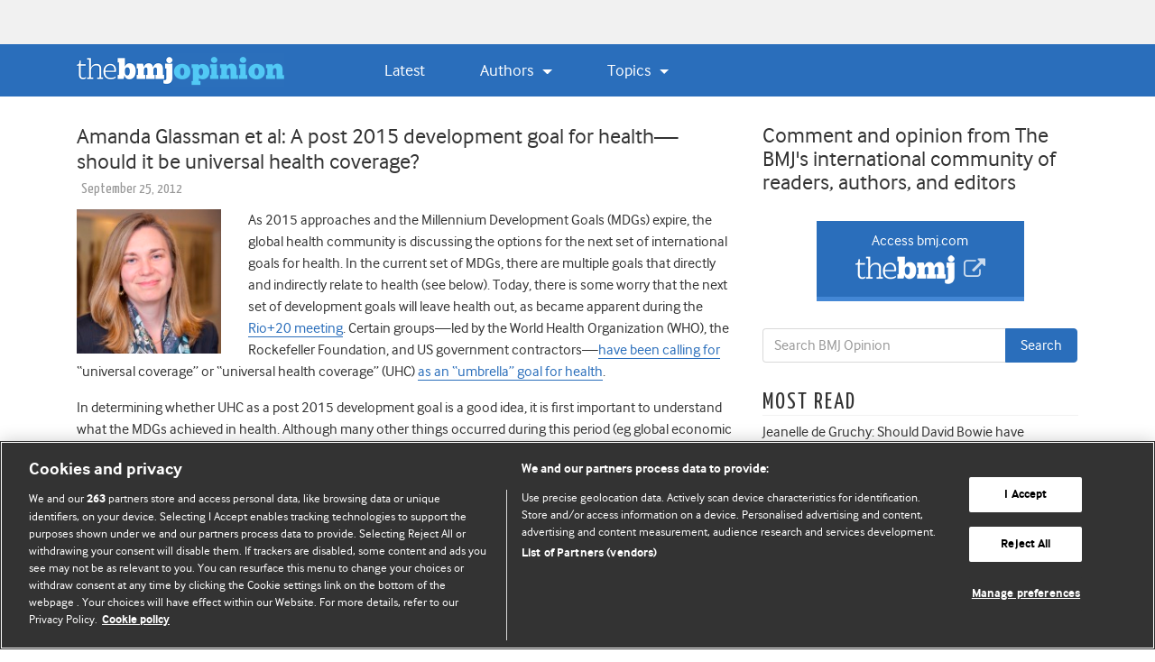

--- FILE ---
content_type: text/html; charset=UTF-8
request_url: https://blogs.bmj.com/bmj/2012/09/25/amanda-glassman-et-al-a-post-2015-development-goal-for-health-should-it-be-universal-health-coverage/
body_size: 28363
content:


<!DOCTYPE html>
<html lang="en-US">
<head>
  <meta charset="UTF-8">
  <meta http-equiv="X-UA-Compatible" content="IE=edge, chrome=1"><script type="text/javascript">(window.NREUM||(NREUM={})).init={ajax:{deny_list:["bam.eu01.nr-data.net"]},feature_flags:["soft_nav"]};(window.NREUM||(NREUM={})).loader_config={licenseKey:"40ca06c336",applicationID:"10389488",browserID:"10389548"};;/*! For license information please see nr-loader-rum-1.308.0.min.js.LICENSE.txt */
(()=>{var e,t,r={163:(e,t,r)=>{"use strict";r.d(t,{j:()=>E});var n=r(384),i=r(1741);var a=r(2555);r(860).K7.genericEvents;const s="experimental.resources",o="register",c=e=>{if(!e||"string"!=typeof e)return!1;try{document.createDocumentFragment().querySelector(e)}catch{return!1}return!0};var d=r(2614),u=r(944),l=r(8122);const f="[data-nr-mask]",g=e=>(0,l.a)(e,(()=>{const e={feature_flags:[],experimental:{allow_registered_children:!1,resources:!1},mask_selector:"*",block_selector:"[data-nr-block]",mask_input_options:{color:!1,date:!1,"datetime-local":!1,email:!1,month:!1,number:!1,range:!1,search:!1,tel:!1,text:!1,time:!1,url:!1,week:!1,textarea:!1,select:!1,password:!0}};return{ajax:{deny_list:void 0,block_internal:!0,enabled:!0,autoStart:!0},api:{get allow_registered_children(){return e.feature_flags.includes(o)||e.experimental.allow_registered_children},set allow_registered_children(t){e.experimental.allow_registered_children=t},duplicate_registered_data:!1},browser_consent_mode:{enabled:!1},distributed_tracing:{enabled:void 0,exclude_newrelic_header:void 0,cors_use_newrelic_header:void 0,cors_use_tracecontext_headers:void 0,allowed_origins:void 0},get feature_flags(){return e.feature_flags},set feature_flags(t){e.feature_flags=t},generic_events:{enabled:!0,autoStart:!0},harvest:{interval:30},jserrors:{enabled:!0,autoStart:!0},logging:{enabled:!0,autoStart:!0},metrics:{enabled:!0,autoStart:!0},obfuscate:void 0,page_action:{enabled:!0},page_view_event:{enabled:!0,autoStart:!0},page_view_timing:{enabled:!0,autoStart:!0},performance:{capture_marks:!1,capture_measures:!1,capture_detail:!0,resources:{get enabled(){return e.feature_flags.includes(s)||e.experimental.resources},set enabled(t){e.experimental.resources=t},asset_types:[],first_party_domains:[],ignore_newrelic:!0}},privacy:{cookies_enabled:!0},proxy:{assets:void 0,beacon:void 0},session:{expiresMs:d.wk,inactiveMs:d.BB},session_replay:{autoStart:!0,enabled:!1,preload:!1,sampling_rate:10,error_sampling_rate:100,collect_fonts:!1,inline_images:!1,fix_stylesheets:!0,mask_all_inputs:!0,get mask_text_selector(){return e.mask_selector},set mask_text_selector(t){c(t)?e.mask_selector="".concat(t,",").concat(f):""===t||null===t?e.mask_selector=f:(0,u.R)(5,t)},get block_class(){return"nr-block"},get ignore_class(){return"nr-ignore"},get mask_text_class(){return"nr-mask"},get block_selector(){return e.block_selector},set block_selector(t){c(t)?e.block_selector+=",".concat(t):""!==t&&(0,u.R)(6,t)},get mask_input_options(){return e.mask_input_options},set mask_input_options(t){t&&"object"==typeof t?e.mask_input_options={...t,password:!0}:(0,u.R)(7,t)}},session_trace:{enabled:!0,autoStart:!0},soft_navigations:{enabled:!0,autoStart:!0},spa:{enabled:!0,autoStart:!0},ssl:void 0,user_actions:{enabled:!0,elementAttributes:["id","className","tagName","type"]}}})());var p=r(6154),m=r(9324);let h=0;const v={buildEnv:m.F3,distMethod:m.Xs,version:m.xv,originTime:p.WN},b={consented:!1},y={appMetadata:{},get consented(){return this.session?.state?.consent||b.consented},set consented(e){b.consented=e},customTransaction:void 0,denyList:void 0,disabled:!1,harvester:void 0,isolatedBacklog:!1,isRecording:!1,loaderType:void 0,maxBytes:3e4,obfuscator:void 0,onerror:void 0,ptid:void 0,releaseIds:{},session:void 0,timeKeeper:void 0,registeredEntities:[],jsAttributesMetadata:{bytes:0},get harvestCount(){return++h}},_=e=>{const t=(0,l.a)(e,y),r=Object.keys(v).reduce((e,t)=>(e[t]={value:v[t],writable:!1,configurable:!0,enumerable:!0},e),{});return Object.defineProperties(t,r)};var w=r(5701);const x=e=>{const t=e.startsWith("http");e+="/",r.p=t?e:"https://"+e};var R=r(7836),k=r(3241);const A={accountID:void 0,trustKey:void 0,agentID:void 0,licenseKey:void 0,applicationID:void 0,xpid:void 0},S=e=>(0,l.a)(e,A),T=new Set;function E(e,t={},r,s){let{init:o,info:c,loader_config:d,runtime:u={},exposed:l=!0}=t;if(!c){const e=(0,n.pV)();o=e.init,c=e.info,d=e.loader_config}e.init=g(o||{}),e.loader_config=S(d||{}),c.jsAttributes??={},p.bv&&(c.jsAttributes.isWorker=!0),e.info=(0,a.D)(c);const f=e.init,m=[c.beacon,c.errorBeacon];T.has(e.agentIdentifier)||(f.proxy.assets&&(x(f.proxy.assets),m.push(f.proxy.assets)),f.proxy.beacon&&m.push(f.proxy.beacon),e.beacons=[...m],function(e){const t=(0,n.pV)();Object.getOwnPropertyNames(i.W.prototype).forEach(r=>{const n=i.W.prototype[r];if("function"!=typeof n||"constructor"===n)return;let a=t[r];e[r]&&!1!==e.exposed&&"micro-agent"!==e.runtime?.loaderType&&(t[r]=(...t)=>{const n=e[r](...t);return a?a(...t):n})})}(e),(0,n.US)("activatedFeatures",w.B)),u.denyList=[...f.ajax.deny_list||[],...f.ajax.block_internal?m:[]],u.ptid=e.agentIdentifier,u.loaderType=r,e.runtime=_(u),T.has(e.agentIdentifier)||(e.ee=R.ee.get(e.agentIdentifier),e.exposed=l,(0,k.W)({agentIdentifier:e.agentIdentifier,drained:!!w.B?.[e.agentIdentifier],type:"lifecycle",name:"initialize",feature:void 0,data:e.config})),T.add(e.agentIdentifier)}},384:(e,t,r)=>{"use strict";r.d(t,{NT:()=>s,US:()=>u,Zm:()=>o,bQ:()=>d,dV:()=>c,pV:()=>l});var n=r(6154),i=r(1863),a=r(1910);const s={beacon:"bam.nr-data.net",errorBeacon:"bam.nr-data.net"};function o(){return n.gm.NREUM||(n.gm.NREUM={}),void 0===n.gm.newrelic&&(n.gm.newrelic=n.gm.NREUM),n.gm.NREUM}function c(){let e=o();return e.o||(e.o={ST:n.gm.setTimeout,SI:n.gm.setImmediate||n.gm.setInterval,CT:n.gm.clearTimeout,XHR:n.gm.XMLHttpRequest,REQ:n.gm.Request,EV:n.gm.Event,PR:n.gm.Promise,MO:n.gm.MutationObserver,FETCH:n.gm.fetch,WS:n.gm.WebSocket},(0,a.i)(...Object.values(e.o))),e}function d(e,t){let r=o();r.initializedAgents??={},t.initializedAt={ms:(0,i.t)(),date:new Date},r.initializedAgents[e]=t}function u(e,t){o()[e]=t}function l(){return function(){let e=o();const t=e.info||{};e.info={beacon:s.beacon,errorBeacon:s.errorBeacon,...t}}(),function(){let e=o();const t=e.init||{};e.init={...t}}(),c(),function(){let e=o();const t=e.loader_config||{};e.loader_config={...t}}(),o()}},782:(e,t,r)=>{"use strict";r.d(t,{T:()=>n});const n=r(860).K7.pageViewTiming},860:(e,t,r)=>{"use strict";r.d(t,{$J:()=>u,K7:()=>c,P3:()=>d,XX:()=>i,Yy:()=>o,df:()=>a,qY:()=>n,v4:()=>s});const n="events",i="jserrors",a="browser/blobs",s="rum",o="browser/logs",c={ajax:"ajax",genericEvents:"generic_events",jserrors:i,logging:"logging",metrics:"metrics",pageAction:"page_action",pageViewEvent:"page_view_event",pageViewTiming:"page_view_timing",sessionReplay:"session_replay",sessionTrace:"session_trace",softNav:"soft_navigations",spa:"spa"},d={[c.pageViewEvent]:1,[c.pageViewTiming]:2,[c.metrics]:3,[c.jserrors]:4,[c.spa]:5,[c.ajax]:6,[c.sessionTrace]:7,[c.softNav]:8,[c.sessionReplay]:9,[c.logging]:10,[c.genericEvents]:11},u={[c.pageViewEvent]:s,[c.pageViewTiming]:n,[c.ajax]:n,[c.spa]:n,[c.softNav]:n,[c.metrics]:i,[c.jserrors]:i,[c.sessionTrace]:a,[c.sessionReplay]:a,[c.logging]:o,[c.genericEvents]:"ins"}},944:(e,t,r)=>{"use strict";r.d(t,{R:()=>i});var n=r(3241);function i(e,t){"function"==typeof console.debug&&(console.debug("New Relic Warning: https://github.com/newrelic/newrelic-browser-agent/blob/main/docs/warning-codes.md#".concat(e),t),(0,n.W)({agentIdentifier:null,drained:null,type:"data",name:"warn",feature:"warn",data:{code:e,secondary:t}}))}},1687:(e,t,r)=>{"use strict";r.d(t,{Ak:()=>d,Ze:()=>f,x3:()=>u});var n=r(3241),i=r(7836),a=r(3606),s=r(860),o=r(2646);const c={};function d(e,t){const r={staged:!1,priority:s.P3[t]||0};l(e),c[e].get(t)||c[e].set(t,r)}function u(e,t){e&&c[e]&&(c[e].get(t)&&c[e].delete(t),p(e,t,!1),c[e].size&&g(e))}function l(e){if(!e)throw new Error("agentIdentifier required");c[e]||(c[e]=new Map)}function f(e="",t="feature",r=!1){if(l(e),!e||!c[e].get(t)||r)return p(e,t);c[e].get(t).staged=!0,g(e)}function g(e){const t=Array.from(c[e]);t.every(([e,t])=>t.staged)&&(t.sort((e,t)=>e[1].priority-t[1].priority),t.forEach(([t])=>{c[e].delete(t),p(e,t)}))}function p(e,t,r=!0){const s=e?i.ee.get(e):i.ee,c=a.i.handlers;if(!s.aborted&&s.backlog&&c){if((0,n.W)({agentIdentifier:e,type:"lifecycle",name:"drain",feature:t}),r){const e=s.backlog[t],r=c[t];if(r){for(let t=0;e&&t<e.length;++t)m(e[t],r);Object.entries(r).forEach(([e,t])=>{Object.values(t||{}).forEach(t=>{t[0]?.on&&t[0]?.context()instanceof o.y&&t[0].on(e,t[1])})})}}s.isolatedBacklog||delete c[t],s.backlog[t]=null,s.emit("drain-"+t,[])}}function m(e,t){var r=e[1];Object.values(t[r]||{}).forEach(t=>{var r=e[0];if(t[0]===r){var n=t[1],i=e[3],a=e[2];n.apply(i,a)}})}},1738:(e,t,r)=>{"use strict";r.d(t,{U:()=>g,Y:()=>f});var n=r(3241),i=r(9908),a=r(1863),s=r(944),o=r(5701),c=r(3969),d=r(8362),u=r(860),l=r(4261);function f(e,t,r,a){const f=a||r;!f||f[e]&&f[e]!==d.d.prototype[e]||(f[e]=function(){(0,i.p)(c.xV,["API/"+e+"/called"],void 0,u.K7.metrics,r.ee),(0,n.W)({agentIdentifier:r.agentIdentifier,drained:!!o.B?.[r.agentIdentifier],type:"data",name:"api",feature:l.Pl+e,data:{}});try{return t.apply(this,arguments)}catch(e){(0,s.R)(23,e)}})}function g(e,t,r,n,s){const o=e.info;null===r?delete o.jsAttributes[t]:o.jsAttributes[t]=r,(s||null===r)&&(0,i.p)(l.Pl+n,[(0,a.t)(),t,r],void 0,"session",e.ee)}},1741:(e,t,r)=>{"use strict";r.d(t,{W:()=>a});var n=r(944),i=r(4261);class a{#e(e,...t){if(this[e]!==a.prototype[e])return this[e](...t);(0,n.R)(35,e)}addPageAction(e,t){return this.#e(i.hG,e,t)}register(e){return this.#e(i.eY,e)}recordCustomEvent(e,t){return this.#e(i.fF,e,t)}setPageViewName(e,t){return this.#e(i.Fw,e,t)}setCustomAttribute(e,t,r){return this.#e(i.cD,e,t,r)}noticeError(e,t){return this.#e(i.o5,e,t)}setUserId(e,t=!1){return this.#e(i.Dl,e,t)}setApplicationVersion(e){return this.#e(i.nb,e)}setErrorHandler(e){return this.#e(i.bt,e)}addRelease(e,t){return this.#e(i.k6,e,t)}log(e,t){return this.#e(i.$9,e,t)}start(){return this.#e(i.d3)}finished(e){return this.#e(i.BL,e)}recordReplay(){return this.#e(i.CH)}pauseReplay(){return this.#e(i.Tb)}addToTrace(e){return this.#e(i.U2,e)}setCurrentRouteName(e){return this.#e(i.PA,e)}interaction(e){return this.#e(i.dT,e)}wrapLogger(e,t,r){return this.#e(i.Wb,e,t,r)}measure(e,t){return this.#e(i.V1,e,t)}consent(e){return this.#e(i.Pv,e)}}},1863:(e,t,r)=>{"use strict";function n(){return Math.floor(performance.now())}r.d(t,{t:()=>n})},1910:(e,t,r)=>{"use strict";r.d(t,{i:()=>a});var n=r(944);const i=new Map;function a(...e){return e.every(e=>{if(i.has(e))return i.get(e);const t="function"==typeof e?e.toString():"",r=t.includes("[native code]"),a=t.includes("nrWrapper");return r||a||(0,n.R)(64,e?.name||t),i.set(e,r),r})}},2555:(e,t,r)=>{"use strict";r.d(t,{D:()=>o,f:()=>s});var n=r(384),i=r(8122);const a={beacon:n.NT.beacon,errorBeacon:n.NT.errorBeacon,licenseKey:void 0,applicationID:void 0,sa:void 0,queueTime:void 0,applicationTime:void 0,ttGuid:void 0,user:void 0,account:void 0,product:void 0,extra:void 0,jsAttributes:{},userAttributes:void 0,atts:void 0,transactionName:void 0,tNamePlain:void 0};function s(e){try{return!!e.licenseKey&&!!e.errorBeacon&&!!e.applicationID}catch(e){return!1}}const o=e=>(0,i.a)(e,a)},2614:(e,t,r)=>{"use strict";r.d(t,{BB:()=>s,H3:()=>n,g:()=>d,iL:()=>c,tS:()=>o,uh:()=>i,wk:()=>a});const n="NRBA",i="SESSION",a=144e5,s=18e5,o={STARTED:"session-started",PAUSE:"session-pause",RESET:"session-reset",RESUME:"session-resume",UPDATE:"session-update"},c={SAME_TAB:"same-tab",CROSS_TAB:"cross-tab"},d={OFF:0,FULL:1,ERROR:2}},2646:(e,t,r)=>{"use strict";r.d(t,{y:()=>n});class n{constructor(e){this.contextId=e}}},2843:(e,t,r)=>{"use strict";r.d(t,{G:()=>a,u:()=>i});var n=r(3878);function i(e,t=!1,r,i){(0,n.DD)("visibilitychange",function(){if(t)return void("hidden"===document.visibilityState&&e());e(document.visibilityState)},r,i)}function a(e,t,r){(0,n.sp)("pagehide",e,t,r)}},3241:(e,t,r)=>{"use strict";r.d(t,{W:()=>a});var n=r(6154);const i="newrelic";function a(e={}){try{n.gm.dispatchEvent(new CustomEvent(i,{detail:e}))}catch(e){}}},3606:(e,t,r)=>{"use strict";r.d(t,{i:()=>a});var n=r(9908);a.on=s;var i=a.handlers={};function a(e,t,r,a){s(a||n.d,i,e,t,r)}function s(e,t,r,i,a){a||(a="feature"),e||(e=n.d);var s=t[a]=t[a]||{};(s[r]=s[r]||[]).push([e,i])}},3878:(e,t,r)=>{"use strict";function n(e,t){return{capture:e,passive:!1,signal:t}}function i(e,t,r=!1,i){window.addEventListener(e,t,n(r,i))}function a(e,t,r=!1,i){document.addEventListener(e,t,n(r,i))}r.d(t,{DD:()=>a,jT:()=>n,sp:()=>i})},3969:(e,t,r)=>{"use strict";r.d(t,{TZ:()=>n,XG:()=>o,rs:()=>i,xV:()=>s,z_:()=>a});const n=r(860).K7.metrics,i="sm",a="cm",s="storeSupportabilityMetrics",o="storeEventMetrics"},4234:(e,t,r)=>{"use strict";r.d(t,{W:()=>a});var n=r(7836),i=r(1687);class a{constructor(e,t){this.agentIdentifier=e,this.ee=n.ee.get(e),this.featureName=t,this.blocked=!1}deregisterDrain(){(0,i.x3)(this.agentIdentifier,this.featureName)}}},4261:(e,t,r)=>{"use strict";r.d(t,{$9:()=>d,BL:()=>o,CH:()=>g,Dl:()=>_,Fw:()=>y,PA:()=>h,Pl:()=>n,Pv:()=>k,Tb:()=>l,U2:()=>a,V1:()=>R,Wb:()=>x,bt:()=>b,cD:()=>v,d3:()=>w,dT:()=>c,eY:()=>p,fF:()=>f,hG:()=>i,k6:()=>s,nb:()=>m,o5:()=>u});const n="api-",i="addPageAction",a="addToTrace",s="addRelease",o="finished",c="interaction",d="log",u="noticeError",l="pauseReplay",f="recordCustomEvent",g="recordReplay",p="register",m="setApplicationVersion",h="setCurrentRouteName",v="setCustomAttribute",b="setErrorHandler",y="setPageViewName",_="setUserId",w="start",x="wrapLogger",R="measure",k="consent"},5289:(e,t,r)=>{"use strict";r.d(t,{GG:()=>s,Qr:()=>c,sB:()=>o});var n=r(3878),i=r(6389);function a(){return"undefined"==typeof document||"complete"===document.readyState}function s(e,t){if(a())return e();const r=(0,i.J)(e),s=setInterval(()=>{a()&&(clearInterval(s),r())},500);(0,n.sp)("load",r,t)}function o(e){if(a())return e();(0,n.DD)("DOMContentLoaded",e)}function c(e){if(a())return e();(0,n.sp)("popstate",e)}},5607:(e,t,r)=>{"use strict";r.d(t,{W:()=>n});const n=(0,r(9566).bz)()},5701:(e,t,r)=>{"use strict";r.d(t,{B:()=>a,t:()=>s});var n=r(3241);const i=new Set,a={};function s(e,t){const r=t.agentIdentifier;a[r]??={},e&&"object"==typeof e&&(i.has(r)||(t.ee.emit("rumresp",[e]),a[r]=e,i.add(r),(0,n.W)({agentIdentifier:r,loaded:!0,drained:!0,type:"lifecycle",name:"load",feature:void 0,data:e})))}},6154:(e,t,r)=>{"use strict";r.d(t,{OF:()=>c,RI:()=>i,WN:()=>u,bv:()=>a,eN:()=>l,gm:()=>s,mw:()=>o,sb:()=>d});var n=r(1863);const i="undefined"!=typeof window&&!!window.document,a="undefined"!=typeof WorkerGlobalScope&&("undefined"!=typeof self&&self instanceof WorkerGlobalScope&&self.navigator instanceof WorkerNavigator||"undefined"!=typeof globalThis&&globalThis instanceof WorkerGlobalScope&&globalThis.navigator instanceof WorkerNavigator),s=i?window:"undefined"!=typeof WorkerGlobalScope&&("undefined"!=typeof self&&self instanceof WorkerGlobalScope&&self||"undefined"!=typeof globalThis&&globalThis instanceof WorkerGlobalScope&&globalThis),o=Boolean("hidden"===s?.document?.visibilityState),c=/iPad|iPhone|iPod/.test(s.navigator?.userAgent),d=c&&"undefined"==typeof SharedWorker,u=((()=>{const e=s.navigator?.userAgent?.match(/Firefox[/\s](\d+\.\d+)/);Array.isArray(e)&&e.length>=2&&e[1]})(),Date.now()-(0,n.t)()),l=()=>"undefined"!=typeof PerformanceNavigationTiming&&s?.performance?.getEntriesByType("navigation")?.[0]?.responseStart},6389:(e,t,r)=>{"use strict";function n(e,t=500,r={}){const n=r?.leading||!1;let i;return(...r)=>{n&&void 0===i&&(e.apply(this,r),i=setTimeout(()=>{i=clearTimeout(i)},t)),n||(clearTimeout(i),i=setTimeout(()=>{e.apply(this,r)},t))}}function i(e){let t=!1;return(...r)=>{t||(t=!0,e.apply(this,r))}}r.d(t,{J:()=>i,s:()=>n})},6630:(e,t,r)=>{"use strict";r.d(t,{T:()=>n});const n=r(860).K7.pageViewEvent},7699:(e,t,r)=>{"use strict";r.d(t,{It:()=>a,KC:()=>o,No:()=>i,qh:()=>s});var n=r(860);const i=16e3,a=1e6,s="SESSION_ERROR",o={[n.K7.logging]:!0,[n.K7.genericEvents]:!1,[n.K7.jserrors]:!1,[n.K7.ajax]:!1}},7836:(e,t,r)=>{"use strict";r.d(t,{P:()=>o,ee:()=>c});var n=r(384),i=r(8990),a=r(2646),s=r(5607);const o="nr@context:".concat(s.W),c=function e(t,r){var n={},s={},u={},l=!1;try{l=16===r.length&&d.initializedAgents?.[r]?.runtime.isolatedBacklog}catch(e){}var f={on:p,addEventListener:p,removeEventListener:function(e,t){var r=n[e];if(!r)return;for(var i=0;i<r.length;i++)r[i]===t&&r.splice(i,1)},emit:function(e,r,n,i,a){!1!==a&&(a=!0);if(c.aborted&&!i)return;t&&a&&t.emit(e,r,n);var o=g(n);m(e).forEach(e=>{e.apply(o,r)});var d=v()[s[e]];d&&d.push([f,e,r,o]);return o},get:h,listeners:m,context:g,buffer:function(e,t){const r=v();if(t=t||"feature",f.aborted)return;Object.entries(e||{}).forEach(([e,n])=>{s[n]=t,t in r||(r[t]=[])})},abort:function(){f._aborted=!0,Object.keys(f.backlog).forEach(e=>{delete f.backlog[e]})},isBuffering:function(e){return!!v()[s[e]]},debugId:r,backlog:l?{}:t&&"object"==typeof t.backlog?t.backlog:{},isolatedBacklog:l};return Object.defineProperty(f,"aborted",{get:()=>{let e=f._aborted||!1;return e||(t&&(e=t.aborted),e)}}),f;function g(e){return e&&e instanceof a.y?e:e?(0,i.I)(e,o,()=>new a.y(o)):new a.y(o)}function p(e,t){n[e]=m(e).concat(t)}function m(e){return n[e]||[]}function h(t){return u[t]=u[t]||e(f,t)}function v(){return f.backlog}}(void 0,"globalEE"),d=(0,n.Zm)();d.ee||(d.ee=c)},8122:(e,t,r)=>{"use strict";r.d(t,{a:()=>i});var n=r(944);function i(e,t){try{if(!e||"object"!=typeof e)return(0,n.R)(3);if(!t||"object"!=typeof t)return(0,n.R)(4);const r=Object.create(Object.getPrototypeOf(t),Object.getOwnPropertyDescriptors(t)),a=0===Object.keys(r).length?e:r;for(let s in a)if(void 0!==e[s])try{if(null===e[s]){r[s]=null;continue}Array.isArray(e[s])&&Array.isArray(t[s])?r[s]=Array.from(new Set([...e[s],...t[s]])):"object"==typeof e[s]&&"object"==typeof t[s]?r[s]=i(e[s],t[s]):r[s]=e[s]}catch(e){r[s]||(0,n.R)(1,e)}return r}catch(e){(0,n.R)(2,e)}}},8362:(e,t,r)=>{"use strict";r.d(t,{d:()=>a});var n=r(9566),i=r(1741);class a extends i.W{agentIdentifier=(0,n.LA)(16)}},8374:(e,t,r)=>{r.nc=(()=>{try{return document?.currentScript?.nonce}catch(e){}return""})()},8990:(e,t,r)=>{"use strict";r.d(t,{I:()=>i});var n=Object.prototype.hasOwnProperty;function i(e,t,r){if(n.call(e,t))return e[t];var i=r();if(Object.defineProperty&&Object.keys)try{return Object.defineProperty(e,t,{value:i,writable:!0,enumerable:!1}),i}catch(e){}return e[t]=i,i}},9324:(e,t,r)=>{"use strict";r.d(t,{F3:()=>i,Xs:()=>a,xv:()=>n});const n="1.308.0",i="PROD",a="CDN"},9566:(e,t,r)=>{"use strict";r.d(t,{LA:()=>o,bz:()=>s});var n=r(6154);const i="xxxxxxxx-xxxx-4xxx-yxxx-xxxxxxxxxxxx";function a(e,t){return e?15&e[t]:16*Math.random()|0}function s(){const e=n.gm?.crypto||n.gm?.msCrypto;let t,r=0;return e&&e.getRandomValues&&(t=e.getRandomValues(new Uint8Array(30))),i.split("").map(e=>"x"===e?a(t,r++).toString(16):"y"===e?(3&a()|8).toString(16):e).join("")}function o(e){const t=n.gm?.crypto||n.gm?.msCrypto;let r,i=0;t&&t.getRandomValues&&(r=t.getRandomValues(new Uint8Array(e)));const s=[];for(var o=0;o<e;o++)s.push(a(r,i++).toString(16));return s.join("")}},9908:(e,t,r)=>{"use strict";r.d(t,{d:()=>n,p:()=>i});var n=r(7836).ee.get("handle");function i(e,t,r,i,a){a?(a.buffer([e],i),a.emit(e,t,r)):(n.buffer([e],i),n.emit(e,t,r))}}},n={};function i(e){var t=n[e];if(void 0!==t)return t.exports;var a=n[e]={exports:{}};return r[e](a,a.exports,i),a.exports}i.m=r,i.d=(e,t)=>{for(var r in t)i.o(t,r)&&!i.o(e,r)&&Object.defineProperty(e,r,{enumerable:!0,get:t[r]})},i.f={},i.e=e=>Promise.all(Object.keys(i.f).reduce((t,r)=>(i.f[r](e,t),t),[])),i.u=e=>"nr-rum-1.308.0.min.js",i.o=(e,t)=>Object.prototype.hasOwnProperty.call(e,t),e={},t="NRBA-1.308.0.PROD:",i.l=(r,n,a,s)=>{if(e[r])e[r].push(n);else{var o,c;if(void 0!==a)for(var d=document.getElementsByTagName("script"),u=0;u<d.length;u++){var l=d[u];if(l.getAttribute("src")==r||l.getAttribute("data-webpack")==t+a){o=l;break}}if(!o){c=!0;var f={296:"sha512-+MIMDsOcckGXa1EdWHqFNv7P+JUkd5kQwCBr3KE6uCvnsBNUrdSt4a/3/L4j4TxtnaMNjHpza2/erNQbpacJQA=="};(o=document.createElement("script")).charset="utf-8",i.nc&&o.setAttribute("nonce",i.nc),o.setAttribute("data-webpack",t+a),o.src=r,0!==o.src.indexOf(window.location.origin+"/")&&(o.crossOrigin="anonymous"),f[s]&&(o.integrity=f[s])}e[r]=[n];var g=(t,n)=>{o.onerror=o.onload=null,clearTimeout(p);var i=e[r];if(delete e[r],o.parentNode&&o.parentNode.removeChild(o),i&&i.forEach(e=>e(n)),t)return t(n)},p=setTimeout(g.bind(null,void 0,{type:"timeout",target:o}),12e4);o.onerror=g.bind(null,o.onerror),o.onload=g.bind(null,o.onload),c&&document.head.appendChild(o)}},i.r=e=>{"undefined"!=typeof Symbol&&Symbol.toStringTag&&Object.defineProperty(e,Symbol.toStringTag,{value:"Module"}),Object.defineProperty(e,"__esModule",{value:!0})},i.p="https://js-agent.newrelic.com/",(()=>{var e={374:0,840:0};i.f.j=(t,r)=>{var n=i.o(e,t)?e[t]:void 0;if(0!==n)if(n)r.push(n[2]);else{var a=new Promise((r,i)=>n=e[t]=[r,i]);r.push(n[2]=a);var s=i.p+i.u(t),o=new Error;i.l(s,r=>{if(i.o(e,t)&&(0!==(n=e[t])&&(e[t]=void 0),n)){var a=r&&("load"===r.type?"missing":r.type),s=r&&r.target&&r.target.src;o.message="Loading chunk "+t+" failed: ("+a+": "+s+")",o.name="ChunkLoadError",o.type=a,o.request=s,n[1](o)}},"chunk-"+t,t)}};var t=(t,r)=>{var n,a,[s,o,c]=r,d=0;if(s.some(t=>0!==e[t])){for(n in o)i.o(o,n)&&(i.m[n]=o[n]);if(c)c(i)}for(t&&t(r);d<s.length;d++)a=s[d],i.o(e,a)&&e[a]&&e[a][0](),e[a]=0},r=self["webpackChunk:NRBA-1.308.0.PROD"]=self["webpackChunk:NRBA-1.308.0.PROD"]||[];r.forEach(t.bind(null,0)),r.push=t.bind(null,r.push.bind(r))})(),(()=>{"use strict";i(8374);var e=i(8362),t=i(860);const r=Object.values(t.K7);var n=i(163);var a=i(9908),s=i(1863),o=i(4261),c=i(1738);var d=i(1687),u=i(4234),l=i(5289),f=i(6154),g=i(944),p=i(384);const m=e=>f.RI&&!0===e?.privacy.cookies_enabled;function h(e){return!!(0,p.dV)().o.MO&&m(e)&&!0===e?.session_trace.enabled}var v=i(6389),b=i(7699);class y extends u.W{constructor(e,t){super(e.agentIdentifier,t),this.agentRef=e,this.abortHandler=void 0,this.featAggregate=void 0,this.loadedSuccessfully=void 0,this.onAggregateImported=new Promise(e=>{this.loadedSuccessfully=e}),this.deferred=Promise.resolve(),!1===e.init[this.featureName].autoStart?this.deferred=new Promise((t,r)=>{this.ee.on("manual-start-all",(0,v.J)(()=>{(0,d.Ak)(e.agentIdentifier,this.featureName),t()}))}):(0,d.Ak)(e.agentIdentifier,t)}importAggregator(e,t,r={}){if(this.featAggregate)return;const n=async()=>{let n;await this.deferred;try{if(m(e.init)){const{setupAgentSession:t}=await i.e(296).then(i.bind(i,3305));n=t(e)}}catch(e){(0,g.R)(20,e),this.ee.emit("internal-error",[e]),(0,a.p)(b.qh,[e],void 0,this.featureName,this.ee)}try{if(!this.#t(this.featureName,n,e.init))return(0,d.Ze)(this.agentIdentifier,this.featureName),void this.loadedSuccessfully(!1);const{Aggregate:i}=await t();this.featAggregate=new i(e,r),e.runtime.harvester.initializedAggregates.push(this.featAggregate),this.loadedSuccessfully(!0)}catch(e){(0,g.R)(34,e),this.abortHandler?.(),(0,d.Ze)(this.agentIdentifier,this.featureName,!0),this.loadedSuccessfully(!1),this.ee&&this.ee.abort()}};f.RI?(0,l.GG)(()=>n(),!0):n()}#t(e,r,n){if(this.blocked)return!1;switch(e){case t.K7.sessionReplay:return h(n)&&!!r;case t.K7.sessionTrace:return!!r;default:return!0}}}var _=i(6630),w=i(2614),x=i(3241);class R extends y{static featureName=_.T;constructor(e){var t;super(e,_.T),this.setupInspectionEvents(e.agentIdentifier),t=e,(0,c.Y)(o.Fw,function(e,r){"string"==typeof e&&("/"!==e.charAt(0)&&(e="/"+e),t.runtime.customTransaction=(r||"http://custom.transaction")+e,(0,a.p)(o.Pl+o.Fw,[(0,s.t)()],void 0,void 0,t.ee))},t),this.importAggregator(e,()=>i.e(296).then(i.bind(i,3943)))}setupInspectionEvents(e){const t=(t,r)=>{t&&(0,x.W)({agentIdentifier:e,timeStamp:t.timeStamp,loaded:"complete"===t.target.readyState,type:"window",name:r,data:t.target.location+""})};(0,l.sB)(e=>{t(e,"DOMContentLoaded")}),(0,l.GG)(e=>{t(e,"load")}),(0,l.Qr)(e=>{t(e,"navigate")}),this.ee.on(w.tS.UPDATE,(t,r)=>{(0,x.W)({agentIdentifier:e,type:"lifecycle",name:"session",data:r})})}}class k extends e.d{constructor(e){var t;(super(),f.gm)?(this.features={},(0,p.bQ)(this.agentIdentifier,this),this.desiredFeatures=new Set(e.features||[]),this.desiredFeatures.add(R),(0,n.j)(this,e,e.loaderType||"agent"),t=this,(0,c.Y)(o.cD,function(e,r,n=!1){if("string"==typeof e){if(["string","number","boolean"].includes(typeof r)||null===r)return(0,c.U)(t,e,r,o.cD,n);(0,g.R)(40,typeof r)}else(0,g.R)(39,typeof e)},t),function(e){(0,c.Y)(o.Dl,function(t,r=!1){if("string"!=typeof t&&null!==t)return void(0,g.R)(41,typeof t);const n=e.info.jsAttributes["enduser.id"];r&&null!=n&&n!==t?(0,a.p)(o.Pl+"setUserIdAndResetSession",[t],void 0,"session",e.ee):(0,c.U)(e,"enduser.id",t,o.Dl,!0)},e)}(this),function(e){(0,c.Y)(o.nb,function(t){if("string"==typeof t||null===t)return(0,c.U)(e,"application.version",t,o.nb,!1);(0,g.R)(42,typeof t)},e)}(this),function(e){(0,c.Y)(o.d3,function(){e.ee.emit("manual-start-all")},e)}(this),function(e){(0,c.Y)(o.Pv,function(t=!0){if("boolean"==typeof t){if((0,a.p)(o.Pl+o.Pv,[t],void 0,"session",e.ee),e.runtime.consented=t,t){const t=e.features.page_view_event;t.onAggregateImported.then(e=>{const r=t.featAggregate;e&&!r.sentRum&&r.sendRum()})}}else(0,g.R)(65,typeof t)},e)}(this),this.run()):(0,g.R)(21)}get config(){return{info:this.info,init:this.init,loader_config:this.loader_config,runtime:this.runtime}}get api(){return this}run(){try{const e=function(e){const t={};return r.forEach(r=>{t[r]=!!e[r]?.enabled}),t}(this.init),n=[...this.desiredFeatures];n.sort((e,r)=>t.P3[e.featureName]-t.P3[r.featureName]),n.forEach(r=>{if(!e[r.featureName]&&r.featureName!==t.K7.pageViewEvent)return;if(r.featureName===t.K7.spa)return void(0,g.R)(67);const n=function(e){switch(e){case t.K7.ajax:return[t.K7.jserrors];case t.K7.sessionTrace:return[t.K7.ajax,t.K7.pageViewEvent];case t.K7.sessionReplay:return[t.K7.sessionTrace];case t.K7.pageViewTiming:return[t.K7.pageViewEvent];default:return[]}}(r.featureName).filter(e=>!(e in this.features));n.length>0&&(0,g.R)(36,{targetFeature:r.featureName,missingDependencies:n}),this.features[r.featureName]=new r(this)})}catch(e){(0,g.R)(22,e);for(const e in this.features)this.features[e].abortHandler?.();const t=(0,p.Zm)();delete t.initializedAgents[this.agentIdentifier]?.features,delete this.sharedAggregator;return t.ee.get(this.agentIdentifier).abort(),!1}}}var A=i(2843),S=i(782);class T extends y{static featureName=S.T;constructor(e){super(e,S.T),f.RI&&((0,A.u)(()=>(0,a.p)("docHidden",[(0,s.t)()],void 0,S.T,this.ee),!0),(0,A.G)(()=>(0,a.p)("winPagehide",[(0,s.t)()],void 0,S.T,this.ee)),this.importAggregator(e,()=>i.e(296).then(i.bind(i,2117))))}}var E=i(3969);class I extends y{static featureName=E.TZ;constructor(e){super(e,E.TZ),f.RI&&document.addEventListener("securitypolicyviolation",e=>{(0,a.p)(E.xV,["Generic/CSPViolation/Detected"],void 0,this.featureName,this.ee)}),this.importAggregator(e,()=>i.e(296).then(i.bind(i,9623)))}}new k({features:[R,T,I],loaderType:"lite"})})()})();</script>
  <meta name="viewport" content="width=device-width, initial-scale=1">
  <meta name="mobile-web-app-capable" content="yes">
  <meta name="apple-mobile-web-app-capable" content="yes">
  <meta name="apple-mobile-web-app-title" content="The BMJ - Helping doctors make better decisions.">
  <link rel="profile" href="http://gmpg.org/xfn/11">
  <link rel="pingback" href="https://blogs.bmj.com/bmj/xmlrpc.php">
  <style> a.optanon-show-settings {
    display: none !important;
      }   
    </style>


<!-- OneTrust Cookies Consent Notice start -->

<script src="https://cookie-cdn.cookiepro.com/scripttemplates/otSDKStub.js"  type="text/javascript" charset="UTF-8" data-domain-script="565e50dd-f6e9-46d6-91cd-5c40a270264f" ></script>
  <script type="text/javascript">
  function OptanonWrapper() { }
  </script>
<!-- <script src="https://cookie-cdn.cookiepro.com/scripttemplates/otSDKStub.js" type="text/javascript" charset="UTF-8" data-domain-script="565e50dd-f6e9-46d6-91cd-5c40a270264f"></script>
<script type="text/javascript">
function OnetrustAdsConsent(){
if(googletag.apiReady){

googletag.pubads().disableInitialLoad();

if(OptanonActiveGroups.match(/,4,/)){
googletag.pubads().setRequestNonPersonalizedAds(0);
googletag.pubads().refresh();
}
else{
googletag.pubads().setRequestNonPersonalizedAds(1);
googletag.pubads().refresh();
}
}
else{
OnetrustAdsConsent();
}   
}
function OptanonWrapper(){
OnetrustAdsConsent();
}
</script> -->
<!-- OneTrust Cookies Consent Notice end -->




  <meta name='robots' content='index, follow, max-image-preview:large, max-snippet:-1, max-video-preview:-1' />
	<style>img:is([sizes="auto" i], [sizes^="auto," i]) { contain-intrinsic-size: 3000px 1500px }</style>
	
	<!-- This site is optimized with the Yoast SEO plugin v26.7 - https://yoast.com/wordpress/plugins/seo/ -->
	<title>Amanda Glassman et al: A post 2015 development goal for health—should it be universal health coverage?  - The BMJ</title>
	<link rel="canonical" href="https://blogs.bmj.com/bmj/2012/09/25/amanda-glassman-et-al-a-post-2015-development-goal-for-health-should-it-be-universal-health-coverage/" />
	<meta property="og:locale" content="en_US" />
	<meta property="og:type" content="article" />
	<meta property="og:title" content="Amanda Glassman et al: A post 2015 development goal for health—should it be universal health coverage?  - The BMJ" />
	<meta property="og:description" content="As 2015 approaches and the Millennium Development Goals (MDGs) expire, the global health community is discussing the options for the next set of international goals for health. In the current [...]More..." />
	<meta property="og:url" content="https://blogs.bmj.com/bmj/2012/09/25/amanda-glassman-et-al-a-post-2015-development-goal-for-health-should-it-be-universal-health-coverage/" />
	<meta property="og:site_name" content="The BMJ" />
	<meta property="article:publisher" content="https://www.facebook.com/bmjdotcom/" />
	<meta property="article:published_time" content="2012-09-25T12:57:06+00:00" />
	<meta property="article:modified_time" content="2012-09-26T07:42:08+00:00" />
	<meta property="og:image" content="https://blogs.bmj.com/bmj/files/2012/05/amandglassman.jpg" />
	<meta name="author" content="BMJ" />
	<meta name="twitter:card" content="summary_large_image" />
	<meta name="twitter:creator" content="@bmj_latest" />
	<meta name="twitter:site" content="@bmj_latest" />
	<meta name="twitter:label1" content="Written by" />
	<meta name="twitter:data1" content="BMJ" />
	<meta name="twitter:label2" content="Est. reading time" />
	<meta name="twitter:data2" content="5 minutes" />
	<script type="application/ld+json" class="yoast-schema-graph">{"@context":"https://schema.org","@graph":[{"@type":"Article","@id":"https://blogs.bmj.com/bmj/2012/09/25/amanda-glassman-et-al-a-post-2015-development-goal-for-health-should-it-be-universal-health-coverage/#article","isPartOf":{"@id":"https://blogs.bmj.com/bmj/2012/09/25/amanda-glassman-et-al-a-post-2015-development-goal-for-health-should-it-be-universal-health-coverage/"},"author":{"name":"BMJ","@id":"https://blogs.bmj.com/bmj/#/schema/person/ba3da426ed20e8f1d933ca367d8216fe"},"headline":"Amanda Glassman et al: A post 2015 development goal for health—should it be universal health coverage?","datePublished":"2012-09-25T12:57:06+00:00","dateModified":"2012-09-26T07:42:08+00:00","mainEntityOfPage":{"@id":"https://blogs.bmj.com/bmj/2012/09/25/amanda-glassman-et-al-a-post-2015-development-goal-for-health-should-it-be-universal-health-coverage/"},"wordCount":1044,"commentCount":3,"publisher":{"@id":"https://blogs.bmj.com/bmj/#organization"},"image":{"@id":"https://blogs.bmj.com/bmj/2012/09/25/amanda-glassman-et-al-a-post-2015-development-goal-for-health-should-it-be-universal-health-coverage/#primaryimage"},"thumbnailUrl":"https://blogs.bmj.com/bmj/files/2012/05/amandglassman.jpg","keywords":["global health","MDGs"],"articleSection":["Global health","Guest writers"],"inLanguage":"en-US","potentialAction":[{"@type":"CommentAction","name":"Comment","target":["https://blogs.bmj.com/bmj/2012/09/25/amanda-glassman-et-al-a-post-2015-development-goal-for-health-should-it-be-universal-health-coverage/#respond"]}]},{"@type":"WebPage","@id":"https://blogs.bmj.com/bmj/2012/09/25/amanda-glassman-et-al-a-post-2015-development-goal-for-health-should-it-be-universal-health-coverage/","url":"https://blogs.bmj.com/bmj/2012/09/25/amanda-glassman-et-al-a-post-2015-development-goal-for-health-should-it-be-universal-health-coverage/","name":"Amanda Glassman et al: A post 2015 development goal for health—should it be universal health coverage? - The BMJ","isPartOf":{"@id":"https://blogs.bmj.com/bmj/#website"},"primaryImageOfPage":{"@id":"https://blogs.bmj.com/bmj/2012/09/25/amanda-glassman-et-al-a-post-2015-development-goal-for-health-should-it-be-universal-health-coverage/#primaryimage"},"image":{"@id":"https://blogs.bmj.com/bmj/2012/09/25/amanda-glassman-et-al-a-post-2015-development-goal-for-health-should-it-be-universal-health-coverage/#primaryimage"},"thumbnailUrl":"https://blogs.bmj.com/bmj/files/2012/05/amandglassman.jpg","datePublished":"2012-09-25T12:57:06+00:00","dateModified":"2012-09-26T07:42:08+00:00","breadcrumb":{"@id":"https://blogs.bmj.com/bmj/2012/09/25/amanda-glassman-et-al-a-post-2015-development-goal-for-health-should-it-be-universal-health-coverage/#breadcrumb"},"inLanguage":"en-US","potentialAction":[{"@type":"ReadAction","target":["https://blogs.bmj.com/bmj/2012/09/25/amanda-glassman-et-al-a-post-2015-development-goal-for-health-should-it-be-universal-health-coverage/"]}]},{"@type":"ImageObject","inLanguage":"en-US","@id":"https://blogs.bmj.com/bmj/2012/09/25/amanda-glassman-et-al-a-post-2015-development-goal-for-health-should-it-be-universal-health-coverage/#primaryimage","url":"https://blogs.bmj.com/bmj/files/2012/05/amandglassman.jpg","contentUrl":"https://blogs.bmj.com/bmj/files/2012/05/amandglassman.jpg","width":"170","height":"170"},{"@type":"BreadcrumbList","@id":"https://blogs.bmj.com/bmj/2012/09/25/amanda-glassman-et-al-a-post-2015-development-goal-for-health-should-it-be-universal-health-coverage/#breadcrumb","itemListElement":[{"@type":"ListItem","position":1,"name":"Home","item":"https://blogs.bmj.com/bmj/"},{"@type":"ListItem","position":2,"name":"Latest Articles","item":"https://blogs.bmj.com/bmj/latest-articles/"},{"@type":"ListItem","position":3,"name":"Amanda Glassman et al: A post 2015 development goal for health—should it be universal health coverage?"}]},{"@type":"WebSite","@id":"https://blogs.bmj.com/bmj/#website","url":"https://blogs.bmj.com/bmj/","name":"The BMJ","description":"Helping doctors make better decisions.","publisher":{"@id":"https://blogs.bmj.com/bmj/#organization"},"potentialAction":[{"@type":"SearchAction","target":{"@type":"EntryPoint","urlTemplate":"https://blogs.bmj.com/bmj/?s={search_term_string}"},"query-input":{"@type":"PropertyValueSpecification","valueRequired":true,"valueName":"search_term_string"}}],"inLanguage":"en-US"},{"@type":"Organization","@id":"https://blogs.bmj.com/bmj/#organization","name":"The BMJ","url":"https://blogs.bmj.com/bmj/","logo":{"@type":"ImageObject","inLanguage":"en-US","@id":"https://blogs.bmj.com/bmj/#/schema/logo/image/","url":"https://blogs.bmj.com/bmj/files/2018/05/The-BMJ-logo.jpg","contentUrl":"https://blogs.bmj.com/bmj/files/2018/05/The-BMJ-logo.jpg","width":852,"height":568,"caption":"The BMJ"},"image":{"@id":"https://blogs.bmj.com/bmj/#/schema/logo/image/"},"sameAs":["https://www.facebook.com/bmjdotcom/","https://x.com/bmj_latest"]},{"@type":"Person","@id":"https://blogs.bmj.com/bmj/#/schema/person/ba3da426ed20e8f1d933ca367d8216fe","name":"BMJ","image":{"@type":"ImageObject","inLanguage":"en-US","@id":"https://blogs.bmj.com/bmj/#/schema/person/image/","url":"https://secure.gravatar.com/avatar/b4d8f39281bcae118348a1c027347b8e53b82d42520e774a8b50dd9a6ac6c01d?s=96&d=mm&r=g","contentUrl":"https://secure.gravatar.com/avatar/b4d8f39281bcae118348a1c027347b8e53b82d42520e774a8b50dd9a6ac6c01d?s=96&d=mm&r=g","caption":"BMJ"},"sameAs":["https://blogs.bmj.com/"],"url":"https://blogs.bmj.com/bmj/author/admin/"}]}</script>
	<!-- / Yoast SEO plugin. -->


<link rel='dns-prefetch' href='//fonts.googleapis.com' />
<link rel='dns-prefetch' href='//cdn.openshareweb.com' />
<link rel='dns-prefetch' href='//cdn.shareaholic.net' />
<link rel='dns-prefetch' href='//www.shareaholic.net' />
<link rel='dns-prefetch' href='//analytics.shareaholic.com' />
<link rel='dns-prefetch' href='//recs.shareaholic.com' />
<link rel='dns-prefetch' href='//partner.shareaholic.com' />
<!-- Shareaholic - https://www.shareaholic.com -->
<link rel='preload' href='//cdn.shareaholic.net/assets/pub/shareaholic.js' as='script'/>
<script data-no-minify='1' data-cfasync='false'>
_SHR_SETTINGS = {"endpoints":{"local_recs_url":"https:\/\/blogs.bmj.com\/bmj\/wp-admin\/admin-ajax.php?action=shareaholic_permalink_related","ajax_url":"https:\/\/blogs.bmj.com\/bmj\/wp-admin\/admin-ajax.php","share_counts_url":"https:\/\/blogs.bmj.com\/bmj\/wp-admin\/admin-ajax.php?action=shareaholic_share_counts_api"},"site_id":"41d885e9519acbd8bf011edf5827bc42","url_components":{"year":"2012","monthnum":"09","day":"25","hour":"13","minute":"57","second":"06","post_id":"20780","postname":"amanda-glassman-et-al-a-post-2015-development-goal-for-health-should-it-be-universal-health-coverage","category":"guest-bloggers"}};
</script>
<script data-no-minify='1' data-cfasync='false' src='//cdn.shareaholic.net/assets/pub/shareaholic.js' data-shr-siteid='41d885e9519acbd8bf011edf5827bc42' async ></script>

<!-- Shareaholic Content Tags -->
<meta name='shareaholic:site_name' content='The BMJ' />
<meta name='shareaholic:language' content='en-US' />
<meta name='shareaholic:url' content='https://blogs.bmj.com/bmj/2012/09/25/amanda-glassman-et-al-a-post-2015-development-goal-for-health-should-it-be-universal-health-coverage/' />
<meta name='shareaholic:keywords' content='tag:global health, tag:mdgs, cat:global health, cat:guest writers, type:post' />
<meta name='shareaholic:article_published_time' content='2012-09-25T13:57:06+01:00' />
<meta name='shareaholic:article_modified_time' content='2012-09-26T08:42:08+01:00' />
<meta name='shareaholic:shareable_page' content='true' />
<meta name='shareaholic:article_author_name' content='BMJ' />
<meta name='shareaholic:site_id' content='41d885e9519acbd8bf011edf5827bc42' />
<meta name='shareaholic:wp_version' content='9.7.13' />
<meta name='shareaholic:image' content='https://blogs.bmj.com/bmj/files/2012/05/amandglassman.jpg' />
<!-- Shareaholic Content Tags End -->
<script type="text/javascript">
/* <![CDATA[ */
window._wpemojiSettings = {"baseUrl":"https:\/\/s.w.org\/images\/core\/emoji\/16.0.1\/72x72\/","ext":".png","svgUrl":"https:\/\/s.w.org\/images\/core\/emoji\/16.0.1\/svg\/","svgExt":".svg","source":{"concatemoji":"https:\/\/blogs.bmj.com\/bmj\/wp-includes\/js\/wp-emoji-release.min.js?ver=6.8.3"}};
/*! This file is auto-generated */
!function(s,n){var o,i,e;function c(e){try{var t={supportTests:e,timestamp:(new Date).valueOf()};sessionStorage.setItem(o,JSON.stringify(t))}catch(e){}}function p(e,t,n){e.clearRect(0,0,e.canvas.width,e.canvas.height),e.fillText(t,0,0);var t=new Uint32Array(e.getImageData(0,0,e.canvas.width,e.canvas.height).data),a=(e.clearRect(0,0,e.canvas.width,e.canvas.height),e.fillText(n,0,0),new Uint32Array(e.getImageData(0,0,e.canvas.width,e.canvas.height).data));return t.every(function(e,t){return e===a[t]})}function u(e,t){e.clearRect(0,0,e.canvas.width,e.canvas.height),e.fillText(t,0,0);for(var n=e.getImageData(16,16,1,1),a=0;a<n.data.length;a++)if(0!==n.data[a])return!1;return!0}function f(e,t,n,a){switch(t){case"flag":return n(e,"\ud83c\udff3\ufe0f\u200d\u26a7\ufe0f","\ud83c\udff3\ufe0f\u200b\u26a7\ufe0f")?!1:!n(e,"\ud83c\udde8\ud83c\uddf6","\ud83c\udde8\u200b\ud83c\uddf6")&&!n(e,"\ud83c\udff4\udb40\udc67\udb40\udc62\udb40\udc65\udb40\udc6e\udb40\udc67\udb40\udc7f","\ud83c\udff4\u200b\udb40\udc67\u200b\udb40\udc62\u200b\udb40\udc65\u200b\udb40\udc6e\u200b\udb40\udc67\u200b\udb40\udc7f");case"emoji":return!a(e,"\ud83e\udedf")}return!1}function g(e,t,n,a){var r="undefined"!=typeof WorkerGlobalScope&&self instanceof WorkerGlobalScope?new OffscreenCanvas(300,150):s.createElement("canvas"),o=r.getContext("2d",{willReadFrequently:!0}),i=(o.textBaseline="top",o.font="600 32px Arial",{});return e.forEach(function(e){i[e]=t(o,e,n,a)}),i}function t(e){var t=s.createElement("script");t.src=e,t.defer=!0,s.head.appendChild(t)}"undefined"!=typeof Promise&&(o="wpEmojiSettingsSupports",i=["flag","emoji"],n.supports={everything:!0,everythingExceptFlag:!0},e=new Promise(function(e){s.addEventListener("DOMContentLoaded",e,{once:!0})}),new Promise(function(t){var n=function(){try{var e=JSON.parse(sessionStorage.getItem(o));if("object"==typeof e&&"number"==typeof e.timestamp&&(new Date).valueOf()<e.timestamp+604800&&"object"==typeof e.supportTests)return e.supportTests}catch(e){}return null}();if(!n){if("undefined"!=typeof Worker&&"undefined"!=typeof OffscreenCanvas&&"undefined"!=typeof URL&&URL.createObjectURL&&"undefined"!=typeof Blob)try{var e="postMessage("+g.toString()+"("+[JSON.stringify(i),f.toString(),p.toString(),u.toString()].join(",")+"));",a=new Blob([e],{type:"text/javascript"}),r=new Worker(URL.createObjectURL(a),{name:"wpTestEmojiSupports"});return void(r.onmessage=function(e){c(n=e.data),r.terminate(),t(n)})}catch(e){}c(n=g(i,f,p,u))}t(n)}).then(function(e){for(var t in e)n.supports[t]=e[t],n.supports.everything=n.supports.everything&&n.supports[t],"flag"!==t&&(n.supports.everythingExceptFlag=n.supports.everythingExceptFlag&&n.supports[t]);n.supports.everythingExceptFlag=n.supports.everythingExceptFlag&&!n.supports.flag,n.DOMReady=!1,n.readyCallback=function(){n.DOMReady=!0}}).then(function(){return e}).then(function(){var e;n.supports.everything||(n.readyCallback(),(e=n.source||{}).concatemoji?t(e.concatemoji):e.wpemoji&&e.twemoji&&(t(e.twemoji),t(e.wpemoji)))}))}((window,document),window._wpemojiSettings);
/* ]]> */
</script>
<style id='wp-emoji-styles-inline-css' type='text/css'>

	img.wp-smiley, img.emoji {
		display: inline !important;
		border: none !important;
		box-shadow: none !important;
		height: 1em !important;
		width: 1em !important;
		margin: 0 0.07em !important;
		vertical-align: -0.1em !important;
		background: none !important;
		padding: 0 !important;
	}
</style>
<link rel='stylesheet' id='wp-block-library-css' href='https://blogs.bmj.com/bmj/wp-includes/css/dist/block-library/style.min.css?ver=6.8.3' type='text/css' media='all' />
<style id='classic-theme-styles-inline-css' type='text/css'>
/*! This file is auto-generated */
.wp-block-button__link{color:#fff;background-color:#32373c;border-radius:9999px;box-shadow:none;text-decoration:none;padding:calc(.667em + 2px) calc(1.333em + 2px);font-size:1.125em}.wp-block-file__button{background:#32373c;color:#fff;text-decoration:none}
</style>
<style id='global-styles-inline-css' type='text/css'>
:root{--wp--preset--aspect-ratio--square: 1;--wp--preset--aspect-ratio--4-3: 4/3;--wp--preset--aspect-ratio--3-4: 3/4;--wp--preset--aspect-ratio--3-2: 3/2;--wp--preset--aspect-ratio--2-3: 2/3;--wp--preset--aspect-ratio--16-9: 16/9;--wp--preset--aspect-ratio--9-16: 9/16;--wp--preset--color--black: #000000;--wp--preset--color--cyan-bluish-gray: #abb8c3;--wp--preset--color--white: #ffffff;--wp--preset--color--pale-pink: #f78da7;--wp--preset--color--vivid-red: #cf2e2e;--wp--preset--color--luminous-vivid-orange: #ff6900;--wp--preset--color--luminous-vivid-amber: #fcb900;--wp--preset--color--light-green-cyan: #7bdcb5;--wp--preset--color--vivid-green-cyan: #00d084;--wp--preset--color--pale-cyan-blue: #8ed1fc;--wp--preset--color--vivid-cyan-blue: #0693e3;--wp--preset--color--vivid-purple: #9b51e0;--wp--preset--gradient--vivid-cyan-blue-to-vivid-purple: linear-gradient(135deg,rgba(6,147,227,1) 0%,rgb(155,81,224) 100%);--wp--preset--gradient--light-green-cyan-to-vivid-green-cyan: linear-gradient(135deg,rgb(122,220,180) 0%,rgb(0,208,130) 100%);--wp--preset--gradient--luminous-vivid-amber-to-luminous-vivid-orange: linear-gradient(135deg,rgba(252,185,0,1) 0%,rgba(255,105,0,1) 100%);--wp--preset--gradient--luminous-vivid-orange-to-vivid-red: linear-gradient(135deg,rgba(255,105,0,1) 0%,rgb(207,46,46) 100%);--wp--preset--gradient--very-light-gray-to-cyan-bluish-gray: linear-gradient(135deg,rgb(238,238,238) 0%,rgb(169,184,195) 100%);--wp--preset--gradient--cool-to-warm-spectrum: linear-gradient(135deg,rgb(74,234,220) 0%,rgb(151,120,209) 20%,rgb(207,42,186) 40%,rgb(238,44,130) 60%,rgb(251,105,98) 80%,rgb(254,248,76) 100%);--wp--preset--gradient--blush-light-purple: linear-gradient(135deg,rgb(255,206,236) 0%,rgb(152,150,240) 100%);--wp--preset--gradient--blush-bordeaux: linear-gradient(135deg,rgb(254,205,165) 0%,rgb(254,45,45) 50%,rgb(107,0,62) 100%);--wp--preset--gradient--luminous-dusk: linear-gradient(135deg,rgb(255,203,112) 0%,rgb(199,81,192) 50%,rgb(65,88,208) 100%);--wp--preset--gradient--pale-ocean: linear-gradient(135deg,rgb(255,245,203) 0%,rgb(182,227,212) 50%,rgb(51,167,181) 100%);--wp--preset--gradient--electric-grass: linear-gradient(135deg,rgb(202,248,128) 0%,rgb(113,206,126) 100%);--wp--preset--gradient--midnight: linear-gradient(135deg,rgb(2,3,129) 0%,rgb(40,116,252) 100%);--wp--preset--font-size--small: 13px;--wp--preset--font-size--medium: 20px;--wp--preset--font-size--large: 36px;--wp--preset--font-size--x-large: 42px;--wp--preset--spacing--20: 0.44rem;--wp--preset--spacing--30: 0.67rem;--wp--preset--spacing--40: 1rem;--wp--preset--spacing--50: 1.5rem;--wp--preset--spacing--60: 2.25rem;--wp--preset--spacing--70: 3.38rem;--wp--preset--spacing--80: 5.06rem;--wp--preset--shadow--natural: 6px 6px 9px rgba(0, 0, 0, 0.2);--wp--preset--shadow--deep: 12px 12px 50px rgba(0, 0, 0, 0.4);--wp--preset--shadow--sharp: 6px 6px 0px rgba(0, 0, 0, 0.2);--wp--preset--shadow--outlined: 6px 6px 0px -3px rgba(255, 255, 255, 1), 6px 6px rgba(0, 0, 0, 1);--wp--preset--shadow--crisp: 6px 6px 0px rgba(0, 0, 0, 1);}:where(.is-layout-flex){gap: 0.5em;}:where(.is-layout-grid){gap: 0.5em;}body .is-layout-flex{display: flex;}.is-layout-flex{flex-wrap: wrap;align-items: center;}.is-layout-flex > :is(*, div){margin: 0;}body .is-layout-grid{display: grid;}.is-layout-grid > :is(*, div){margin: 0;}:where(.wp-block-columns.is-layout-flex){gap: 2em;}:where(.wp-block-columns.is-layout-grid){gap: 2em;}:where(.wp-block-post-template.is-layout-flex){gap: 1.25em;}:where(.wp-block-post-template.is-layout-grid){gap: 1.25em;}.has-black-color{color: var(--wp--preset--color--black) !important;}.has-cyan-bluish-gray-color{color: var(--wp--preset--color--cyan-bluish-gray) !important;}.has-white-color{color: var(--wp--preset--color--white) !important;}.has-pale-pink-color{color: var(--wp--preset--color--pale-pink) !important;}.has-vivid-red-color{color: var(--wp--preset--color--vivid-red) !important;}.has-luminous-vivid-orange-color{color: var(--wp--preset--color--luminous-vivid-orange) !important;}.has-luminous-vivid-amber-color{color: var(--wp--preset--color--luminous-vivid-amber) !important;}.has-light-green-cyan-color{color: var(--wp--preset--color--light-green-cyan) !important;}.has-vivid-green-cyan-color{color: var(--wp--preset--color--vivid-green-cyan) !important;}.has-pale-cyan-blue-color{color: var(--wp--preset--color--pale-cyan-blue) !important;}.has-vivid-cyan-blue-color{color: var(--wp--preset--color--vivid-cyan-blue) !important;}.has-vivid-purple-color{color: var(--wp--preset--color--vivid-purple) !important;}.has-black-background-color{background-color: var(--wp--preset--color--black) !important;}.has-cyan-bluish-gray-background-color{background-color: var(--wp--preset--color--cyan-bluish-gray) !important;}.has-white-background-color{background-color: var(--wp--preset--color--white) !important;}.has-pale-pink-background-color{background-color: var(--wp--preset--color--pale-pink) !important;}.has-vivid-red-background-color{background-color: var(--wp--preset--color--vivid-red) !important;}.has-luminous-vivid-orange-background-color{background-color: var(--wp--preset--color--luminous-vivid-orange) !important;}.has-luminous-vivid-amber-background-color{background-color: var(--wp--preset--color--luminous-vivid-amber) !important;}.has-light-green-cyan-background-color{background-color: var(--wp--preset--color--light-green-cyan) !important;}.has-vivid-green-cyan-background-color{background-color: var(--wp--preset--color--vivid-green-cyan) !important;}.has-pale-cyan-blue-background-color{background-color: var(--wp--preset--color--pale-cyan-blue) !important;}.has-vivid-cyan-blue-background-color{background-color: var(--wp--preset--color--vivid-cyan-blue) !important;}.has-vivid-purple-background-color{background-color: var(--wp--preset--color--vivid-purple) !important;}.has-black-border-color{border-color: var(--wp--preset--color--black) !important;}.has-cyan-bluish-gray-border-color{border-color: var(--wp--preset--color--cyan-bluish-gray) !important;}.has-white-border-color{border-color: var(--wp--preset--color--white) !important;}.has-pale-pink-border-color{border-color: var(--wp--preset--color--pale-pink) !important;}.has-vivid-red-border-color{border-color: var(--wp--preset--color--vivid-red) !important;}.has-luminous-vivid-orange-border-color{border-color: var(--wp--preset--color--luminous-vivid-orange) !important;}.has-luminous-vivid-amber-border-color{border-color: var(--wp--preset--color--luminous-vivid-amber) !important;}.has-light-green-cyan-border-color{border-color: var(--wp--preset--color--light-green-cyan) !important;}.has-vivid-green-cyan-border-color{border-color: var(--wp--preset--color--vivid-green-cyan) !important;}.has-pale-cyan-blue-border-color{border-color: var(--wp--preset--color--pale-cyan-blue) !important;}.has-vivid-cyan-blue-border-color{border-color: var(--wp--preset--color--vivid-cyan-blue) !important;}.has-vivid-purple-border-color{border-color: var(--wp--preset--color--vivid-purple) !important;}.has-vivid-cyan-blue-to-vivid-purple-gradient-background{background: var(--wp--preset--gradient--vivid-cyan-blue-to-vivid-purple) !important;}.has-light-green-cyan-to-vivid-green-cyan-gradient-background{background: var(--wp--preset--gradient--light-green-cyan-to-vivid-green-cyan) !important;}.has-luminous-vivid-amber-to-luminous-vivid-orange-gradient-background{background: var(--wp--preset--gradient--luminous-vivid-amber-to-luminous-vivid-orange) !important;}.has-luminous-vivid-orange-to-vivid-red-gradient-background{background: var(--wp--preset--gradient--luminous-vivid-orange-to-vivid-red) !important;}.has-very-light-gray-to-cyan-bluish-gray-gradient-background{background: var(--wp--preset--gradient--very-light-gray-to-cyan-bluish-gray) !important;}.has-cool-to-warm-spectrum-gradient-background{background: var(--wp--preset--gradient--cool-to-warm-spectrum) !important;}.has-blush-light-purple-gradient-background{background: var(--wp--preset--gradient--blush-light-purple) !important;}.has-blush-bordeaux-gradient-background{background: var(--wp--preset--gradient--blush-bordeaux) !important;}.has-luminous-dusk-gradient-background{background: var(--wp--preset--gradient--luminous-dusk) !important;}.has-pale-ocean-gradient-background{background: var(--wp--preset--gradient--pale-ocean) !important;}.has-electric-grass-gradient-background{background: var(--wp--preset--gradient--electric-grass) !important;}.has-midnight-gradient-background{background: var(--wp--preset--gradient--midnight) !important;}.has-small-font-size{font-size: var(--wp--preset--font-size--small) !important;}.has-medium-font-size{font-size: var(--wp--preset--font-size--medium) !important;}.has-large-font-size{font-size: var(--wp--preset--font-size--large) !important;}.has-x-large-font-size{font-size: var(--wp--preset--font-size--x-large) !important;}
:where(.wp-block-post-template.is-layout-flex){gap: 1.25em;}:where(.wp-block-post-template.is-layout-grid){gap: 1.25em;}
:where(.wp-block-columns.is-layout-flex){gap: 2em;}:where(.wp-block-columns.is-layout-grid){gap: 2em;}
:root :where(.wp-block-pullquote){font-size: 1.5em;line-height: 1.6;}
</style>
<link rel='stylesheet' id='what-im-reading-frontend-css' href='https://blogs.bmj.com/bmj/wp-content/plugins/what-im-reading/assets/css/what-im-reading.css?ver=1.0' type='text/css' media='all' />
<link rel='stylesheet' id='child-understrap-styles-css' href='https://blogs.bmj.com/bmj/wp-content/themes/understrap-child/css/child-theme.min.css?ver=6.8.3' type='text/css' media='all' />
<link rel='stylesheet' id='child-understrap-font-styles-css' href='https://blogs.bmj.com/bmj/wp-content/themes/understrap-child/css/fonts.css?ver=6.8.3' type='text/css' media='all' />
<link rel='stylesheet' id='google-fonts-css' href='//fonts.googleapis.com/css?family=Yanone+Kaffeesatz%3A200%2C300%2C400%2C700&#038;ver=6.8.3#038;ver=4.5.4' type='text/css' media='all' />
<script type="text/javascript" src="https://blogs.bmj.com/bmj/wp-content/themes/understrap-child/js/jquery.matchHeight-min.js?ver=1" id="my-script-js"></script>
<script type="text/javascript" src="https://blogs.bmj.com/bmj/wp-includes/js/jquery/jquery.min.js?ver=3.7.1" id="jquery-core-js"></script>
<script type="text/javascript" src="https://blogs.bmj.com/bmj/wp-includes/js/jquery/jquery-migrate.min.js?ver=3.4.1" id="jquery-migrate-js"></script>
<script type="text/javascript" src="https://blogs.bmj.com/bmj/wp-content/themes/understrap/js/popper.min.js?ver=6.8.3" id="popper-scripts-js"></script>
<link rel="https://api.w.org/" href="https://blogs.bmj.com/bmj/wp-json/" /><link rel="alternate" title="JSON" type="application/json" href="https://blogs.bmj.com/bmj/wp-json/wp/v2/posts/20780" /><link rel="alternate" title="oEmbed (JSON)" type="application/json+oembed" href="https://blogs.bmj.com/bmj/wp-json/oembed/1.0/embed?url=https%3A%2F%2Fblogs.bmj.com%2Fbmj%2F2012%2F09%2F25%2Famanda-glassman-et-al-a-post-2015-development-goal-for-health-should-it-be-universal-health-coverage%2F" />
<link rel="alternate" title="oEmbed (XML)" type="text/xml+oembed" href="https://blogs.bmj.com/bmj/wp-json/oembed/1.0/embed?url=https%3A%2F%2Fblogs.bmj.com%2Fbmj%2F2012%2F09%2F25%2Famanda-glassman-et-al-a-post-2015-development-goal-for-health-should-it-be-universal-health-coverage%2F&#038;format=xml" />
<!-- Google Tag Manager -->
<script>(function(w,d,s,l,i){w[l]=w[l]||[];w[l].push({'gtm.start':
new Date().getTime(),event:'gtm.js'});var f=d.getElementsByTagName(s)[0],
j=d.createElement(s),dl=l!='dataLayer'?'&l='+l:'';j.async=true;j.src=
'https://analytics.bmj.com/gtm.js?id='+i+dl;f.parentNode.insertBefore(j,f);
})(window,document,'script','dataLayer','GTM-N6KC289');</script>
<!-- End Google Tag Manager -->
				<style type="text/css" id="wp-custom-css">
			/*
You can add your own CSS here.

Click the help icon above to learn more.
*/
.entry-title{
font-weight:normal;
}
.entry-footer .posted-on:before, .entry-meta .posted-on:before{
	content:"";
}

.search.search-results .site-main .post .entry-summary{
margin-left:0;
}
		</style>
		

 <!-- Start GPT Tag -->
<script async='async' src='https://www.googletagservices.com/tag/js/gpt.js'></script>
<script>
  var gptadslots = [];
  var googletag = googletag || {cmd:[]};
</script>
<script>
  googletag.cmd.push(function() {
    //Adslot 1 declaration
    gptadslots.push(googletag.defineSlot('/21798771943/Blogs.bmj.com_Top', [[728,90],[970,250],[970,90],[468,60],[320,50],[320,100],'fluid'], 'div-gpt-ad-2855127-1')
                             .addService(googletag.pubads()));

    googletag.pubads().enableSingleRequest();
    googletag.pubads().setTargeting('url', window.parent.location.pathname);
    googletag.pubads().collapseEmptyDivs();
    googletag.enableServices();
  });
</script>
<!-- End GPT Tag --></head>

<body class="wp-singular post-template-default single single-post postid-20780 single-format-standard wp-custom-logo wp-theme-understrap wp-child-theme-understrap-child group-blog">

  <div class="hfeed site" id="page">

    <!-- ******************* The Navbar Area ******************* -->
    <div class="wrapper-fluid wrapper-navbar" id="wrapper-navbar">

      <a class="skip-link screen-reader-text sr-only" href="#content">Skip to content</a>
	
	<!-- ******************* LEADERBOARD - remove to include file !!! ******************* -->
	<div class="ad-leaderboard hidden-sm-down" style="display: block; background-color: #f1f1f1; text-align: center; padding: 1.52rem 0;">
           <div id='div-gpt-ad-2855127-1'>
           <script>
              googletag.cmd.push(function() { googletag.display('div-gpt-ad-2855127-1'); });
          </script>
</div>
             </div>
    <!-- ******************* END LEADERBOARD - remove to include file !!! ******************* -->


	  <nav class="navbar navbar-dark bg-primary site-navigation" itemscope="itemscope" itemtype="http://schema.org/SiteNavigationElement">

        <div class="container" id="content">

          <div class="navbar-header">

            <!-- .navbar-toggle is used as the toggle for collapsed navbar content -->
            <button class="navbar-toggler hidden-md-up" type="button" data-toggle="collapse" data-target=".exCollapsingNavbar" aria-controls="exCollapsingNavbar" aria-expanded="false" aria-label="Toggle navigation"></button>

            <!-- Your site title as branding in the menu -->
            <a href="https://blogs.bmj.com/bmj/" class="navbar-brand custom-logo-link" rel="home"><img width="460" height="76" src="https://blogs.bmj.com/bmj/files/2017/02/thebmj-logo@2x.png" class="img-fluid" alt="The BMJ" decoding="async" srcset="https://blogs.bmj.com/bmj/files/2017/02/thebmj-logo@2x.png 460w, https://blogs.bmj.com/bmj/files/2017/02/thebmj-logo@2x-300x50.png 300w" sizes="(max-width: 460px) 100vw, 460px" /></a><!-- end custom logo -->

          </div>

          <!-- The WordPress Menu goes here -->
          <div class="collapse navbar-toggleable-sm exCollapsingNavbar"><ul id="main-menu" class="nav navbar-nav"><li id="menu-item-38376" class="menu-item menu-item-type-post_type menu-item-object-page current_page_parent nav-item menu-item-38376"><a title="Latest" href="https://blogs.bmj.com/bmj/latest-articles/" class="nav-link">Latest</a></li>
<li id="menu-item-38377" class="menu-item menu-item-type-custom menu-item-object-custom menu-item-has-children nav-item menu-item-38377 dropdown"><a title="Authors" href="#" data-toggle="dropdown" class="nav-link dropdown-toggle">Authors <span class="caret"></span></a>
<ul class=" dropdown-menu" role="menu">
	<li id="menu-item-38378" class="menu-item menu-item-type-taxonomy menu-item-object-category nav-item menu-item-38378"><a title="Columnists" href="https://blogs.bmj.com/bmj/category/columnists/" class="nav-link">Columnists</a></li>
	<li id="menu-item-38379" class="menu-item menu-item-type-taxonomy menu-item-object-category current-post-ancestor current-menu-parent current-post-parent nav-item menu-item-38379"><a title="Guest writers" href="https://blogs.bmj.com/bmj/category/guest-bloggers/" class="nav-link">Guest writers</a></li>
	<li id="menu-item-38380" class="menu-item menu-item-type-taxonomy menu-item-object-category nav-item menu-item-38380"><a title="Editors at large" href="https://blogs.bmj.com/bmj/category/editors-at-large/" class="nav-link">Editors at large</a></li>
	<li id="menu-item-38382" class="menu-item menu-item-type-post_type menu-item-object-page nav-item menu-item-38382"><a title="A to Z" href="https://blogs.bmj.com/bmj/topic-index/" class="nav-link">A to Z</a></li>
</ul>
</li>
<li id="menu-item-38383" class="menu-item menu-item-type-custom menu-item-object-custom menu-item-has-children nav-item menu-item-38383 dropdown"><a title="Topics" href="#" data-toggle="dropdown" class="nav-link dropdown-toggle">Topics <span class="caret"></span></a>
<ul class=" dropdown-menu" role="menu">
	<li id="menu-item-38384" class="menu-item menu-item-type-taxonomy menu-item-object-category nav-item menu-item-38384"><a title="NHS" href="https://blogs.bmj.com/bmj/category/nhs/" class="nav-link">NHS</a></li>
	<li id="menu-item-38385" class="menu-item menu-item-type-taxonomy menu-item-object-category nav-item menu-item-38385"><a title="US healthcare" href="https://blogs.bmj.com/bmj/category/us-health-care/" class="nav-link">US healthcare</a></li>
	<li id="menu-item-38386" class="menu-item menu-item-type-taxonomy menu-item-object-category nav-item menu-item-38386"><a title="South Asia" href="https://blogs.bmj.com/bmj/category/india/" class="nav-link">South Asia</a></li>
	<li id="menu-item-38387" class="menu-item menu-item-type-taxonomy menu-item-object-category nav-item menu-item-38387"><a title="China" href="https://blogs.bmj.com/bmj/category/china/" class="nav-link">China</a></li>
	<li id="menu-item-38388" class="menu-item menu-item-type-taxonomy menu-item-object-category nav-item menu-item-38388"><a title="Patient and public perspectives" href="https://blogs.bmj.com/bmj/category/patient-perspectives/" class="nav-link">Patient and public perspectives</a></li>
	<li id="menu-item-38389" class="menu-item menu-item-type-post_type menu-item-object-page nav-item menu-item-38389"><a title="More ..." href="https://blogs.bmj.com/bmj/topic-index/" class="nav-link">More &#8230;</a></li>
</ul>
</li>
</ul></div> 
        </div> <!-- .container -->

      </nav><!-- .site-navigation -->
     </div><!-- .wrapper-navbar end -->

    
    <!---  Custom PHP for The BMJ site link -->


<div id="content" class="container-fluid hidden-md-up bmjMob">		
  <div class="bmj_text">
    <p>
        <a href="//bmj.com/thebmj">Access thebmj.com - <img alt="The BMJ logo" title="The BMJ" src="/bmj/files/2017/02/thebmj_logo.png"></a> 
    </p> 
  </div>
</div>


    
    

   
<div class="wrapper" id="single-wrapper">

	<div class="container" id="content" tabindex="-1">

		<div class="row">

			<!-- Do the left sidebar check -->
			


<div class="col-md-8 content-area" id="primary">
			<main class="site-main" id="main">

				
					<article class="post-20780 post type-post status-publish format-standard hentry category-global-health category-guest-bloggers tag-global-health tag-mdgs" id="post-20780">

	<header class="entry-header">

		<h2 class="entry-title">Amanda Glassman et al: A post 2015 development goal for health—should it be universal health coverage?</h2>
		<div class="entry-meta">

			<span class="posted-on"><span><time class="entry-date published" datetime="2012-09-25T13:57:06+01:00">September 25, 2012</time> 
    <!--- Time updated (edited on) commented out by request (moconnor-bmj)--->
    <!---<time class="updated" datetime="2012-09-26T08:42:08+01:00"> Edited September 26, 2012</time>--></span></span>
  <!--- Author byline commented out by request (moconnor-bmj)--->
  <!---<span class="byline"> by <span class="author vcard"><a class="url fn n" href="https://blogs.bmj.com/bmj/author/admin/">BMJ</a></span></span>--->
		</div><!-- .entry-meta -->

	</header><!-- .entry-header -->

	<!---->

	<div class="entry-content">

		<div style='display:none;' class='shareaholic-canvas' data-app='share_buttons' data-title='Amanda Glassman et al: A post 2015 development goal for health—should it be universal health coverage? ' data-link='https://blogs.bmj.com/bmj/2012/09/25/amanda-glassman-et-al-a-post-2015-development-goal-for-health-should-it-be-universal-health-coverage/' data-app-id-name='post_above_content'></div><p><a href="https://blogs.bmj.com/bmj/2012/05/17/amanda-glassman-on-the-difficult-task-of-setting-priorities-at-the-who/amandglassman/" rel="attachment wp-att-17142"><img decoding="async" class="alignleft size-full wp-image-17142" src="https://blogs.bmj.com/bmj/files/2012/05/amandglassman.jpg" alt="" width="170" height="170" /></a>As 2015 approaches and the Millennium Development Goals (MDGs) expire, the global health community is discussing the options for the next set of international goals for health. In the current set of MDGs, there are multiple goals that directly and indirectly relate to health (see below). Today, there is some worry that the next set of development goals will leave health out, as became apparent during the <a href="http://www.thelancet.com/journals/lancet/article/PIIS0140-6736%2812%2960923-4/fulltext">Rio+20 meeting</a>. Certain groups—led by the World Health Organization (WHO), the Rockefeller Foundation, and US government contractors—<a href="http://www.healthsystems2020.org/content/news/detail/89286/">have been calling for </a>&#8220;universal coverage&#8221; or &#8220;universal health coverage&#8221; (UHC) <a href="http://www.ncbi.nlm.nih.gov/pubmed/22959373">as an &#8220;umbrella&#8221; goal for health</a>. <span id="more-20780"></span></p>
<p>In determining whether UHC as a post 2015 development goal is a good idea, it is first important to understand what the MDGs achieved in health. Although many other things occurred during this period (eg global economic growth, AIDS epidemic, entrance of the Bill &amp; Melinda Gates Foundation), <a href="http://www.cgdev.org/section/topics/poverty/mdg">the MDGs were associated with increases in aid flows</a> for health as well as extensions in the coverage of key related health interventions. The attributes of the MDGs that may have helped increase health aid were that chosen indicators (1) were easily defined and understood, (2) were measureable and regularly measured, (3) made a difference for health, and (4) had broad consensus in the field. UHC as a goal or indicator, unfortunately, does not feature any of these attributes. While we support the notion and concept of UHC, it may not be a useful banner for the global health community to rally around in pushing for a post 2015 development goal.</p>
<p>First, the concept of UHC is not easily understood or defined. Even within the WHO, there is disagreement as to what constitutes UHC, if only because it is not clear exactly what health services are covered—and whether it includes only services in the health sector, or more broadly, services and interventions outside of the health sector eg in water and sanitation. Thus, there has been debate within the WHO as to whether to call it &#8220;universal coverage&#8221; or &#8220;universal health coverage;&#8221; in the end the most <a href="http://www.who.int/bulletin/volumes/88/6/10-078741/en/index.html">recent World Health Report</a> dropped &#8220;health.&#8221;</p>
<p>Second, the dimensions of UHC—coverage of health services (in general) and financial risk protection—<a href="http://www.ncbi.nlm.nih.gov/pubmed/22959373">as currently proposed</a> are not routinely measured by governments and international agencies, making it unlikely that annual updates are feasible.</p>
<p><a href="http://www.thelancet.com/journals/lancet/article/PIIS0140-6736%2812%2961039-3/abstract">Third, there is still limited empirical evidence connecting general healthcare utilization and/or financial risk protection to health impact</a>. The utilization of health services does not necessarily improve health outcomes if the quality of services is low or if the kinds of services provided are cost ineffective. Financial risk protection can prevent impoverishment related to medical spending, but on its own it appears only distantly related to health impact.</p>
<p>Finally, there is certainly not broad consensus in the field on either of the two proposed dimensions. On healthcare utilization, there is more consensus on the relationship between the utilization of certain kinds of healthcare (eg vaccination, ORS) and health impact, but these are precisely the kinds of coverage indicators included in the existing MDGs. On financial risk protection, <a href="http://www.google.co.uk/url?sa=t&amp;rct=j&amp;q=&amp;esrc=s&amp;source=web&amp;cd=1&amp;cad=rja&amp;ved=0CCAQFjAA&amp;url=http%3A%2F%2Felibrary.worldbank.org%2Fdeliver%2F4554.pdf%3FitemId%3D%2Fcontent%2Fworkingpaper%2F10.1596%2F1813-9450-4554%26mimeType%3Dpdf&amp;ei=iI5hUN2KPOjL0QWH04HoAg&amp;usg=AFQjCNHXnwG9zd_PKY5dX-oHgrQSzMCzwA">Wagstaff</a> (2008) and <a href="http://www.plosmedicine.org/article/info%3Adoi%2F10.1371%2Fjournal.pmed.1001294">Prah-Ruger</a> (2012) discuss the methodological and conceptual limitations of commonly used measures of financial risk protection.</p>
<p>The task of combining these two measures would be even more controversial. What &#8220;umbrella&#8221; indicator would meet our criteria? In the current MDGs, health outcomes display prominently, yet there has been criticism that these health outcomes are &#8220;too limited&#8221; and translate to vertical disease control areas and clinical interventions, namely maternal and child health, and reproductive health. Amidst advocacy for a variety of other priorities—non-communicable diseases, neglected tropical diseases, mental health, injuries, etc—to be on the &#8220;global health agenda,&#8221; it is a reasonable argument that the current MDGs are insufficient to capture priority improvements in these other disease control areas. If health outcomes are what people really care about, <a href="http://www.cgdev.org/section/topics/poverty/mdg">wouldn’t life expectancy at birth, a demographic measure which incorporates death from all causes and at all ages, be more suitable</a>?</p>
<p>Moreover, the underlying concern for financial risk protection, a near universal goal of health systems, is its relationship with poverty, which presents quite prominently in the current MDGs. Why not instead advocate for a sub-indicator of impoverishment due to illness, disability, and death under the poverty goal?</p>
<p>Finally, current advocates for the UHC goal might look for lessons from the groundbreaking, yet <a href="http://www.who.int/whr/2000/en/">politically controversial World Health Report 2000</a>. In that report, a composite index of health systems performance was constructed, made up of health outcomes, financial risk protection, and the responsiveness of the health system (and notably incorporating features not unlike the current UHC index). That report contained path breaking conceptual and statistical indicators that could have started a process of research and refinement. Instead, it was rushed to prime time as if the underlying empirical work represented a scientific consensus.[1] In the process, the lack of consensus around the technical work became an opportunity to inflame rather than address ideological debates.</p>
<p>Universal health coverage is important for all countries to pursue, but it is not yet a universally agreed analytical concept that will be useful as a post 2015 development goal.</p>
<p><strong>Summary of MDGs on health</strong><br />
<em>By 2015:</em></p>
<ul>
<li>4A: Reduce by two thirds the under-five mortality rate.</li>
<li>5A: Reduce by three quarters the maternal mortality ratio.</li>
<li>5B: Achieve universal access to reproductive health.</li>
<li>6A: Have halted and begun to reverse the spread of HIV/AIDS.</li>
<li>6B: Achieve, by 2010, universal access to treatment for HIV/AIDS for all those who need it.</li>
<li>6C: Have halted and begun to reverse the incidence of malaria and other major diseases.<br />
<em>Indicator 21</em>: Prevalence and death rates associated with malaria<br />
<em>Indicator 23</em>: Prevalence and death rates associated with tuberculosis</li>
<li>7C: Halve the proportion of the population without sustainable access to safe drinking water and basic sanitation.</li>
</ul>
<p><em>Victoria Y. Fan, Amanda Glassman, and William D. Savedoff.</em></p>
<p><strong>Amanda Glassman</strong> is director of the Global Health Policy Programme at the Centre for Global Development, a think tank based in Washington DC.</p>
<p>References:</p>
<p>1. Anand S, Ammar W, Evans T et al. Report of the scientific peer review group on health systems performance assessment. In Murray CJL, Evans DB. Health systems performance assessment: debates, methods, and empiricism. Geneva: World Health Organization; 2003: 839-916</p>
<div style='display:none;' class='shareaholic-canvas' data-app='share_buttons' data-title='Amanda Glassman et al: A post 2015 development goal for health—should it be universal health coverage? ' data-link='https://blogs.bmj.com/bmj/2012/09/25/amanda-glassman-et-al-a-post-2015-development-goal-for-health-should-it-be-universal-health-coverage/' data-app-id-name='post_below_content'></div>
		
	</div><!-- .entry-content -->

	<footer class="entry-footer">

		<span class="cat-links"><a href="https://blogs.bmj.com/bmj/category/global-health/" rel="category tag">Global health</a>, <a href="https://blogs.bmj.com/bmj/category/guest-bloggers/" rel="category tag">Guest writers</a></span><span class="tags-links"><a href="https://blogs.bmj.com/bmj/tag/global-health/" rel="tag">global health</a>, <a href="https://blogs.bmj.com/bmj/tag/mdgs/" rel="tag">MDGs</a></span>
	</footer><!-- .entry-footer -->

</article><!-- #post-## -->

						
		<div class="row">
			<div class="col-md-12">
				<nav class="navigation post-navigation">
					<h1 class="sr-only">Post navigation</h1>
					<div class="nav-links">
						<div class="nav-previous"><a href="https://blogs.bmj.com/bmj/2012/09/25/pritpal-s-tamber-only-trust-will-make-the-future-model-of-care-work/" rel="prev"><i class="fa fa-angle-double-left" aria-hidden="true"></i>
&nbsp;Pritpal S Tamber: Only trust will make the future model of care work</a></div><div class="nav-next"><a href="https://blogs.bmj.com/bmj/2012/09/26/muir-gray-meeting-the-trish-greenhalgh-challenge/" rel="next">Muir Gray: Meeting the Trish Greenhalgh challenge&nbsp;<i class="fa fa-angle-double-right" aria-hidden="true"></i>
</span></a></div>					</div><!-- .nav-links -->
				</nav><!-- .navigation -->
			</div>
		</div>
		
					
				
			</main><!-- #main -->

					<div id="disqus_thread"></div>

<!-- More aggressive CSS to block all Disqus ads -->
<style>
/* Primary ad blocking - hide all common ad containers */
#disqus_thread [class*="promoted"],
#disqus_thread [class*="discovery"],
#disqus_thread [class*="ad-unit"],
#disqus_thread [class*="advertisement"],
#disqus_thread [class*="promo"],
#disqus_thread [class*="sponsor"],
#disqus_thread [data-role*="promoted"],
#disqus_thread [data-role*="discovery"],
#disqus_thread .disqus-footer-ads,
#disqus_thread .promoted-discovery,
#disqus_thread .promoted-discovery-box,
#disqus_thread .discovery-item,
#disqus_thread .discovery-promoted,
#disqus_thread .promoted-by {
    display: none !important;
    visibility: hidden !important;
    height: 0 !important;
    width: 0 !important;
    overflow: hidden !important;
    opacity: 0 !important;
    position: absolute !important;
    left: -9999px !important;
}

/* Block iframe ads */
#disqus_thread iframe[src*="ads"],
#disqus_thread iframe[src*="doubleclick"],
#disqus_thread iframe[src*="googlesyndication"],
#disqus_thread iframe[src*="googletagmanager"],
#disqus_thread iframe[src*="amazon-adsystem"] {
    display: none !important;
    visibility: hidden !important;
}

/* Block div containers that commonly contain ads */
#disqus_thread div[id*="ad"],
#disqus_thread div[class*="ad"],
#disqus_thread div[data-*="ad"] {
    display: none !important;
}

/* Additional cleanup for any remaining promotional content */
#disqus_thread [href*="utm_source"],
#disqus_thread [href*="ref=disqus"] {
    display: none !important;
}
</style>

<script>
    // More aggressive ad blocking script
    var disqus_config = function () {
        this.page.url = 'https://blogs.bmj.com/bmj/2012/09/25/amanda-glassman-et-al-a-post-2015-development-goal-for-health-should-it-be-universal-health-coverage/';  
        this.page.identifier = '20780'; 
        
        // Try to disable ads through configuration
        this.page.clean = true;
        this.page.ads_enabled = false;
        this.page.ads = false;
        this.callbacks = {
            onReady: [function() {
                // Remove ads after Disqus loads
                setTimeout(removeDisqusAds, 500);
                setTimeout(removeDisqusAds, 2000);
                setTimeout(removeDisqusAds, 5000);
            }]
        };
    };
    
    function removeDisqusAds() {
        console.log('Attempting to remove Disqus ads...');
        
        // More comprehensive ad selectors
        var adSelectors = [
            // Promoted content
            '[class*="promoted"]',
            '[class*="discovery"]',
            '[data-role*="promoted"]',
            '[data-role*="discovery"]',
            
            // Ad containers
            '[class*="ad-unit"]',
            '[class*="advertisement"]',
            '[class*="promo"]',
            '[class*="sponsor"]',
            
            // Specific Disqus ad classes
            '.disqus-footer-ads',
            '.promoted-discovery',
            '.promoted-discovery-box',
            '.discovery-item',
            '.discovery-promoted',
            '.promoted-by',
            
            // Generic ad patterns
            'div[id*="ad"]',
            'div[class*="ad"]',
            'iframe[src*="ads"]',
            'iframe[src*="doubleclick"]',
            'iframe[src*="googlesyndication"]',
            
            // Links with tracking
            'a[href*="utm_source"]',
            'a[href*="ref=disqus"]'
        ];
        
        var removedCount = 0;
        
        adSelectors.forEach(function(selector) {
            var elements = document.querySelectorAll('#disqus_thread ' + selector);
            elements.forEach(function(element) {
                if (element && element.style.display !== 'none') {
                    element.style.display = 'none';
                    element.style.visibility = 'hidden';
                    element.style.height = '0';
                    element.style.width = '0';
                    element.style.overflow = 'hidden';
                    element.style.position = 'absolute';
                    element.style.left = '-9999px';
                    element.remove();
                    removedCount++;
                }
            });
        });
        
        // Also check for elements with "ad" in their text content
        var allElements = document.querySelectorAll('#disqus_thread *');
        allElements.forEach(function(element) {
            var text = element.textContent || element.innerText || '';
            if (text.toLowerCase().includes('sponsored') || 
                text.toLowerCase().includes('promoted') ||
                text.toLowerCase().includes('advertisement')) {
                element.style.display = 'none';
                removedCount++;
            }
        });
        
        if (removedCount > 0) {
            console.log('Removed ' + removedCount + ' ad elements');
        }
    }
    
    // Load Disqus
    (function() {
        var d = document, s = d.createElement('script');
        s.src = 'https://EXAMPLE.disqus.com/embed.js';
        s.setAttribute('data-timestamp', +new Date());
        (d.head || d.body).appendChild(s);
    })();
    
    // Set up continuous ad removal
    document.addEventListener('DOMContentLoaded', function() {
        // Run ad removal multiple times
        setTimeout(removeDisqusAds, 1000);
        setTimeout(removeDisqusAds, 3000);
        setTimeout(removeDisqusAds, 5000);
        
        // Set up interval for continuous monitoring
        setInterval(removeDisqusAds, 2000);
        
        // Set up mutation observer for dynamic content
        var observer = new MutationObserver(function(mutations) {
            var shouldRemoveAds = false;
            mutations.forEach(function(mutation) {
                if (mutation.addedNodes.length > 0) {
                    mutation.addedNodes.forEach(function(node) {
                        if (node.nodeType === 1) { // Element node
                            var className = node.className || '';
                            var id = node.id || '';
                            if (className.includes('promoted') || 
                                className.includes('discovery') || 
                                className.includes('ad') ||
                                id.includes('ad')) {
                                shouldRemoveAds = true;
                            }
                        }
                    });
                }
            });
            
            if (shouldRemoveAds) {
                setTimeout(removeDisqusAds, 100);
            }
        });
        
        // Start observing
        var disqusContainer = document.getElementById('disqus_thread');
        if (disqusContainer) {
            observer.observe(disqusContainer, {
                childList: true,
                subtree: true,
                attributes: true,
                attributeFilter: ['class', 'id']
            });
        }
    });
</script>

<noscript>
    Please enable JavaScript to view the 
    <a href="https://disqus.com/?ref_noscript" rel="nofollow">
        comments powered by Disqus.
    </a>
</noscript>

		</div><!-- #primary -->

		<!-- Do the right sidebar check -->
		
			
<div class="col-md-4 widget-area" id="right-sidebar" role="complementary">
	<aside id="text-3" class="widget widget_text">			<div class="textwidget"><h4>Comment and opinion from The BMJ's international community of readers, authors, and editors</h4></div>
		</aside><aside id="text-4" class="widget widget_text">			<div class="textwidget">  <div class="link_wrapper">
<div class="bmj_text">
    <p>
        <a href="https://www.bmj.com/">Access bmj.com <br /><img alt="The BMJ logo" title="The BMJ" src="/bmj/files/2017/02/thebmj_logo.png"></a> 
    </p> 
  </div>
  </div></div>
		</aside><aside id="search-3" class="widget widget_search"><form method="get" id="searchform" action="https://blogs.bmj.com/bmj/" role="search">
	<label class="assistive-text" for="s">Search</label>
	<div class="input-group">
		<input class="field form-control" id="s" name="s" type="text"
			placeholder="Search BMJ Opinion">
		<span class="input-group-btn">
			<input class="submit btn btn-primary" id="searchsubmit" name="submit" type="submit"
			value="Search">
	</span>
	</div>
</form>
</aside><aside id="custom_html-2" class="widget_text widget widget_custom_html"><div class="textwidget custom-html-widget"><!-- Start GPT Tag -->
<script async src='https://securepubads.g.doubleclick.net/tag/js/gpt.js'></script>
<script>
  window.googletag = window.googletag || {cmd: []};
  googletag.cmd.push(function() {
    googletag.defineSlot('/21798771943/BLOGS-MPU1', [[300,250],[300,600],[300,300],[600,600]], 'div-gpt-ad-7537527-1')
             .addService(googletag.pubads());
    googletag.defineSlot('/21798771943/BLOGS-MPU2', [[300,250],[300,600],[300,300],[600,600]], 'div-gpt-ad-7537527-2')
             .addService(googletag.pubads());

    googletag.pubads().enableSingleRequest();
    googletag.pubads().setTargeting('url', window.parent.location);
    googletag.pubads().collapseEmptyDivs();
    googletag.enableServices();
  });
</script>
<!-- End GPT Tag -->

<!-- GPT AdSlot 1 for Ad unit 'BLOGS-MPU1' ### Size: [[300,250],[300,600],[300,300],[600,600]] -->
<div id='div-gpt-ad-7537527-1'>
<script>
    googletag.cmd.push(function() { googletag.display('div-gpt-ad-7537527-1'); });
</script>
</div>
<!-- End AdSlot 1 --></div></aside><aside id="widget_tptn_pop-2" class="widget tptn_posts_list_widget"><h3 class="widget-title">Most Read</h3><div class="tptn_posts_daily  tptn_posts_widget tptn_posts_widget-widget_tptn_pop-2    tptn-text-only"><ul><li><span class="tptn_after_thumb"><a href="https://blogs.bmj.com/bmj/2016/01/28/jeanelle-de-gruchy-will-david-bowies-death-cause-others-to-die/"     class="tptn_link"><span class="tptn_title">Jeanelle de Gruchy: Should David Bowie have spoken&hellip;</span></a></span></li><li><span class="tptn_after_thumb"><a href="https://blogs.bmj.com/bmj/2021/01/25/paul-garner-on-his-recovery-from-long-covid/"     class="tptn_link"><span class="tptn_title">Paul Garner: on his recovery from long covid</span></a></span></li><li><span class="tptn_after_thumb"><a href="https://blogs.bmj.com/bmj/2018/09/20/medicine-bastion-uks-great-class-divide/"     class="tptn_link"><span class="tptn_title">Asif Munaf: Medicine—another bastion of the UK’s&hellip;</span></a></span></li></ul><div class="tptn_clear"></div></div></aside><aside id="custom_html-3" class="widget_text widget widget_custom_html"><div class="textwidget custom-html-widget"><!-- GPT AdSlot 2 for Ad unit 'BLOGS-MPU2' ### Size: [[300,250],[300,600],[300,300],[600,600]] -->
<div id='div-gpt-ad-7537527-2'>
<script>
    googletag.cmd.push(function() { googletag.display('div-gpt-ad-7537527-2'); });
</script>
</div>
<!-- End AdSlot 2 --></div></aside><aside id="categories-3" class="widget widget_categories"><h3 class="widget-title">Categories</h3>
			<ul>
					<li class="cat-item cat-item-18894"><a href="https://blogs.bmj.com/bmj/category/authors-perspective/">Author&#039;s perspective</a>
</li>
	<li class="cat-item cat-item-8464"><a href="https://blogs.bmj.com/bmj/category/bmj-clinical-evidence/">BMJ Clinical Evidence</a>
</li>
	<li class="cat-item cat-item-14774"><a href="https://blogs.bmj.com/bmj/category/brexit/">Brexit</a>
</li>
	<li class="cat-item cat-item-2334"><a href="https://blogs.bmj.com/bmj/category/china/">China</a>
</li>
	<li class="cat-item cat-item-1871"><a href="https://blogs.bmj.com/bmj/category/christmas-appeal/">Christmas appeal</a>
</li>
	<li class="cat-item cat-item-266"><a href="https://blogs.bmj.com/bmj/category/climate-change/">Climate change</a>
</li>
	<li class="cat-item cat-item-14777"><a href="https://blogs.bmj.com/bmj/category/columnists/">Columnists</a>
<ul class='children'>
	<li class="cat-item cat-item-18906"><a href="https://blogs.bmj.com/bmj/category/columnists/abraar-karan/">Abraar Karan</a>
</li>
	<li class="cat-item cat-item-18927"><a href="https://blogs.bmj.com/bmj/category/columnists/andy-cowper/">Andy Cowper</a>
</li>
	<li class="cat-item cat-item-5751"><a href="https://blogs.bmj.com/bmj/category/columnists/billy-boland/">Billy Boland</a>
</li>
	<li class="cat-item cat-item-18929"><a href="https://blogs.bmj.com/bmj/category/columnists/charlotte-squires/">Charlotte Squires</a>
</li>
	<li class="cat-item cat-item-18928"><a href="https://blogs.bmj.com/bmj/category/columnists/chris-ham/">Chris Ham</a>
</li>
	<li class="cat-item cat-item-18886"><a href="https://blogs.bmj.com/bmj/category/columnists/daniel-sokol/">Daniel Sokol</a>
</li>
	<li class="cat-item cat-item-2253"><a href="https://blogs.bmj.com/bmj/category/columnists/david-kerr/">David Kerr</a>
</li>
	<li class="cat-item cat-item-5739"><a href="https://blogs.bmj.com/bmj/category/columnists/david-lock/">David Lock</a>
</li>
	<li class="cat-item cat-item-5759"><a href="https://blogs.bmj.com/bmj/category/columnists/david-oliver/">David Oliver</a>
</li>
	<li class="cat-item cat-item-5731"><a href="https://blogs.bmj.com/bmj/category/columnists/desmond-oneill/">Desmond O&#039;Neill</a>
</li>
	<li class="cat-item cat-item-1576"><a href="https://blogs.bmj.com/bmj/category/columnists/douglas-noble/">Douglas Noble</a>
</li>
	<li class="cat-item cat-item-5596"><a href="https://blogs.bmj.com/bmj/category/columnists/edzard-ernst/">Edzard Ernst</a>
</li>
	<li class="cat-item cat-item-197"><a href="https://blogs.bmj.com/bmj/category/columnists/from-the-other-side/">From the other side</a>
</li>
	<li class="cat-item cat-item-18883"><a href="https://blogs.bmj.com/bmj/category/columnists/gerd-gigerenzer/">Gerd Gigerenzer</a>
</li>
	<li class="cat-item cat-item-18893"><a href="https://blogs.bmj.com/bmj/category/columnists/giles-maskell/">Giles Maskell</a>
</li>
	<li class="cat-item cat-item-18923"><a href="https://blogs.bmj.com/bmj/category/columnists/harlan-krumholz/">Harlan Krumholz</a>
</li>
	<li class="cat-item cat-item-18905"><a href="https://blogs.bmj.com/bmj/category/columnists/hilda-bastian/">Hilda Bastian</a>
</li>
	<li class="cat-item cat-item-18884"><a href="https://blogs.bmj.com/bmj/category/columnists/iain-chalmers/">Iain Chalmers</a>
</li>
	<li class="cat-item cat-item-915"><a href="https://blogs.bmj.com/bmj/category/columnists/james-rafterys-nice-blogs/">James Raftery&#039;s NICE blogs</a>
</li>
	<li class="cat-item cat-item-5762"><a href="https://blogs.bmj.com/bmj/category/columnists/jeff-aronsons-words/">Jeff Aronson&#039;s Words</a>
</li>
	<li class="cat-item cat-item-5746"><a href="https://blogs.bmj.com/bmj/category/columnists/jim-murray/">Jim Murray</a>
</li>
	<li class="cat-item cat-item-954"><a href="https://blogs.bmj.com/bmj/category/columnists/julian-sheather/">Julian Sheather</a>
</li>
	<li class="cat-item cat-item-18925"><a href="https://blogs.bmj.com/bmj/category/columnists/julie-k-silver/">Julie K Silver</a>
</li>
	<li class="cat-item cat-item-5732"><a href="https://blogs.bmj.com/bmj/category/columnists/kieran-walsh/">Kieran Walsh</a>
</li>
	<li class="cat-item cat-item-1404"><a href="https://blogs.bmj.com/bmj/category/columnists/liz-wager/">Liz Wager</a>
</li>
	<li class="cat-item cat-item-18930"><a href="https://blogs.bmj.com/bmj/category/columnists/margaret-mccartney/">Margaret McCartney</a>
</li>
	<li class="cat-item cat-item-2813"><a href="https://blogs.bmj.com/bmj/category/columnists/marge-berer/">Marge Berer</a>
</li>
	<li class="cat-item cat-item-14776"><a href="https://blogs.bmj.com/bmj/category/columnists/martin-mckee/">Martin McKee</a>
</li>
	<li class="cat-item cat-item-1567"><a href="https://blogs.bmj.com/bmj/category/columnists/martin-mcshane/">Martin McShane</a>
</li>
	<li class="cat-item cat-item-5742"><a href="https://blogs.bmj.com/bmj/category/columnists/mary-e-black/">Mary E Black</a>
</li>
	<li class="cat-item cat-item-18926"><a href="https://blogs.bmj.com/bmj/category/columnists/mary-higgins/">Mary Higgins</a>
</li>
	<li class="cat-item cat-item-18885"><a href="https://blogs.bmj.com/bmj/category/columnists/matt-morgan/">Matt Morgan</a>
</li>
	<li class="cat-item cat-item-5763"><a href="https://blogs.bmj.com/bmj/category/columnists/metaphor-watch/">Metaphor watch</a>
</li>
	<li class="cat-item cat-item-2087"><a href="https://blogs.bmj.com/bmj/category/columnists/muir-gray/">Muir Gray</a>
</li>
	<li class="cat-item cat-item-5753"><a href="https://blogs.bmj.com/bmj/category/columnists/neal-maskrey/">Neal Maskrey</a>
</li>
	<li class="cat-item cat-item-18896"><a href="https://blogs.bmj.com/bmj/category/columnists/neena-modi/">Neena Modi</a>
</li>
	<li class="cat-item cat-item-18889"><a href="https://blogs.bmj.com/bmj/category/columnists/nick-hopkinson/">Nick Hopkinson</a>
</li>
	<li class="cat-item cat-item-5730"><a href="https://blogs.bmj.com/bmj/category/columnists/paul-glasziou/">Paul Glasziou</a>
</li>
	<li class="cat-item cat-item-5685"><a href="https://blogs.bmj.com/bmj/category/columnists/penny-campling/">Penny Campling</a>
</li>
	<li class="cat-item cat-item-18895"><a href="https://blogs.bmj.com/bmj/category/columnists/peter-brindley/">Peter Brindley</a>
</li>
	<li class="cat-item cat-item-5680"><a href="https://blogs.bmj.com/bmj/category/columnists/pritpal-s-tamber/">Pritpal S Tamber</a>
</li>
	<li class="cat-item cat-item-18888"><a href="https://blogs.bmj.com/bmj/category/columnists/rachel-clarke/">Rachel Clarke</a>
</li>
	<li class="cat-item cat-item-18900"><a href="https://blogs.bmj.com/bmj/category/columnists/richard-lehman/">Richard Lehman</a>
</li>
	<li class="cat-item cat-item-955"><a href="https://blogs.bmj.com/bmj/category/columnists/richard-smith/">Richard Smith</a>
</li>
	<li class="cat-item cat-item-1718"><a href="https://blogs.bmj.com/bmj/category/columnists/sandra-lako/">Sandra Lako</a>
</li>
	<li class="cat-item cat-item-18898"><a href="https://blogs.bmj.com/bmj/category/columnists/sharon-roman/">Sharon Roman</a>
</li>
	<li class="cat-item cat-item-18890"><a href="https://blogs.bmj.com/bmj/category/columnists/sian-griffiths/">Sian Griffiths</a>
</li>
	<li class="cat-item cat-item-1230"><a href="https://blogs.bmj.com/bmj/category/columnists/siddhartha-yadav/">Siddhartha Yadav</a>
</li>
	<li class="cat-item cat-item-5752"><a href="https://blogs.bmj.com/bmj/category/columnists/simon-chapman/">Simon Chapman</a>
</li>
	<li class="cat-item cat-item-18882"><a href="https://blogs.bmj.com/bmj/category/columnists/tara-lamont/">Tara Lamont</a>
</li>
	<li class="cat-item cat-item-2246"><a href="https://blogs.bmj.com/bmj/category/columnists/tiago-villanueva/">Tiago Villanueva</a>
</li>
	<li class="cat-item cat-item-18924"><a href="https://blogs.bmj.com/bmj/category/columnists/tom-jefferson/">Tom Jefferson</a>
</li>
	<li class="cat-item cat-item-1753"><a href="https://blogs.bmj.com/bmj/category/columnists/tracey-koehlmoos/">Tracey Koehlmoos</a>
</li>
	<li class="cat-item cat-item-14769"><a href="https://blogs.bmj.com/bmj/category/columnists/william-cayley/">William Cayley</a>
</li>
</ul>
</li>
	<li class="cat-item cat-item-18932"><a href="https://blogs.bmj.com/bmj/category/covid-19-known-unknowns-webinars/">Covid-19 known unknowns webinars</a>
</li>
	<li class="cat-item cat-item-116"><a href="https://blogs.bmj.com/bmj/category/editors-at-large/">Editors at large</a>
<ul class='children'>
	<li class="cat-item cat-item-5720"><a href="https://blogs.bmj.com/bmj/category/editors-at-large/anita-jain/">Anita Jain</a>
</li>
	<li class="cat-item cat-item-18892"><a href="https://blogs.bmj.com/bmj/category/editors-at-large/anya-de-iongh/">Anya de Iongh</a>
</li>
	<li class="cat-item cat-item-14751"><a href="https://blogs.bmj.com/bmj/category/editors-at-large/birte-twisselmann/">Birte Twisselmann</a>
</li>
	<li class="cat-item cat-item-18908"><a href="https://blogs.bmj.com/bmj/category/editors-at-large/carl-heneghan/">Carl Heneghan</a>
</li>
	<li class="cat-item cat-item-1752"><a href="https://blogs.bmj.com/bmj/category/editors-at-large/david-payne/">David Payne</a>
</li>
	<li class="cat-item cat-item-1287"><a href="https://blogs.bmj.com/bmj/category/editors-at-large/domhnall-macauley/">Domhnall MacAuley</a>
</li>
	<li class="cat-item cat-item-18899"><a href="https://blogs.bmj.com/bmj/category/editors-at-large/elizabeth-loder/">Elizabeth Loder</a>
</li>
	<li class="cat-item cat-item-1691"><a href="https://blogs.bmj.com/bmj/category/editors-at-large/fiona-godlee/">Fiona Godlee</a>
</li>
	<li class="cat-item cat-item-1580"><a href="https://blogs.bmj.com/bmj/category/editors-at-large/georg-roggla/">Georg Röggla</a>
</li>
	<li class="cat-item cat-item-5713"><a href="https://blogs.bmj.com/bmj/category/editors-at-large/juliet-dobson/">Juliet Dobson</a>
</li>
	<li class="cat-item cat-item-18921"><a href="https://blogs.bmj.com/bmj/category/editors-at-large/paul-simpson/">Paul Simpson</a>
</li>
	<li class="cat-item cat-item-18931"><a href="https://blogs.bmj.com/bmj/category/editors-at-large/peter-doshi/">Peter Doshi</a>
</li>
	<li class="cat-item cat-item-5738"><a href="https://blogs.bmj.com/bmj/category/editors-at-large/readers-editor/">Readers&#039; editor</a>
</li>
	<li class="cat-item cat-item-18891"><a href="https://blogs.bmj.com/bmj/category/editors-at-large/robin-baddeley/">Robin Baddeley</a>
</li>
	<li class="cat-item cat-item-2275"><a href="https://blogs.bmj.com/bmj/category/editors-at-large/sally-carter/">Sally Carter</a>
</li>
	<li class="cat-item cat-item-1751"><a href="https://blogs.bmj.com/bmj/category/editors-at-large/tessa-richards/">Tessa Richards</a>
</li>
	<li class="cat-item cat-item-5750"><a href="https://blogs.bmj.com/bmj/category/editors-at-large/the-bmj-today/">The BMJ today</a>
</li>
</ul>
</li>
	<li class="cat-item cat-item-3128"><a href="https://blogs.bmj.com/bmj/category/featured/">Featured</a>
</li>
	<li class="cat-item cat-item-18881"><a href="https://blogs.bmj.com/bmj/category/from-the-archive/">From the archive</a>
</li>
	<li class="cat-item cat-item-263"><a href="https://blogs.bmj.com/bmj/category/global-health/">Global health</a>
<ul class='children'>
	<li class="cat-item cat-item-18904"><a href="https://blogs.bmj.com/bmj/category/global-health/global-health-disruptors/">Global health disruptors</a>
</li>
</ul>
</li>
	<li class="cat-item cat-item-223"><a href="https://blogs.bmj.com/bmj/category/guest-bloggers/">Guest writers</a>
<ul class='children'>
	<li class="cat-item cat-item-2148"><a href="https://blogs.bmj.com/bmj/category/guest-bloggers/kings-fund/">The King&#039;s fund</a>
</li>
</ul>
</li>
	<li class="cat-item cat-item-165"><a href="https://blogs.bmj.com/bmj/category/junior-doctors/">Junior doctors</a>
</li>
	<li class="cat-item cat-item-765"><a href="https://blogs.bmj.com/bmj/category/literature-and-medicine/">Literature and medicine</a>
</li>
	<li class="cat-item cat-item-5760"><a href="https://blogs.bmj.com/bmj/category/medical-ethics-2/">Medical ethics</a>
</li>
	<li class="cat-item cat-item-750"><a href="https://blogs.bmj.com/bmj/category/msf/">MSF</a>
</li>
	<li class="cat-item cat-item-236"><a href="https://blogs.bmj.com/bmj/category/nhs/">NHS</a>
</li>
	<li class="cat-item cat-item-5744"><a href="https://blogs.bmj.com/bmj/category/open-data/">Open data</a>
</li>
	<li class="cat-item cat-item-18887"><a href="https://blogs.bmj.com/bmj/category/partnership-in-practice/">Partnership in practice</a>
</li>
	<li class="cat-item cat-item-5749"><a href="https://blogs.bmj.com/bmj/category/patient-perspectives/">Patient and public perspectives</a>
</li>
	<li class="cat-item cat-item-18933"><a href="https://blogs.bmj.com/bmj/category/peoples-covid-inquiry/">People&#039;s covid inquiry</a>
</li>
	<li class="cat-item cat-item-111"><a href="https://blogs.bmj.com/bmj/category/richard-lehmans-weekly-review-of-medical-journals/">Richard Lehman&#039;s weekly review of medical journals</a>
</li>
	<li class="cat-item cat-item-447"><a href="https://blogs.bmj.com/bmj/category/india/">South Asia</a>
</li>
	<li class="cat-item cat-item-224"><a href="https://blogs.bmj.com/bmj/category/students/">Students</a>
</li>
	<li class="cat-item cat-item-5756"><a href="https://blogs.bmj.com/bmj/category/too-much-medicine/">Too much medicine</a>
</li>
	<li class="cat-item cat-item-1"><a href="https://blogs.bmj.com/bmj/category/uncategorized/">Uncategorized</a>
</li>
	<li class="cat-item cat-item-18897"><a href="https://blogs.bmj.com/bmj/category/unreported-trial-of-the-week/">Unreported trial of the week</a>
</li>
	<li class="cat-item cat-item-1357"><a href="https://blogs.bmj.com/bmj/category/us-health-care/">US healthcare</a>
</li>
	<li class="cat-item cat-item-18902"><a href="https://blogs.bmj.com/bmj/category/weekly-research-reviews/">Weekly review of medical journals</a>
</li>
	<li class="cat-item cat-item-18907"><a href="https://blogs.bmj.com/bmj/category/wellbeing/">Wellbeing</a>
</li>
			</ul>

			</aside><aside id="text-5" class="widget widget_text"><h3 class="widget-title">BMJ CAREERS</h3>			<div class="textwidget"><p><iframe id="mdgxWidgetiFrame" style="width: 100%; margin-top: 5px; border: 1px solid #ccc; height: 400px; background: 0;" src="https://jobs.bmj.com/widget/bootstrap/job/#i=205" frameborder="0"></iframe></p>
</div>
		</aside>
</div><!-- #secondary -->

		
	</div><!-- .row -->

</div><!-- Container end -->

</div><!-- Wrapper end -->




	<!-- ******************* The Footer Full-width Widget Area ******************* -->

	<div class="wrapper" id="wrapper-footer-full">

		<div class="container" id="footer-full-content" tabindex="-1">

			<div class="row">

				<div id="text-6" class="footer-widget widget_text widget-count-1 col-md-12">			<div class="textwidget"><div class="container">
<div class="row">
<div class="col-md-12">
<h3>Information for Authors</h3>

<p>BMJ Opinion provides comment and opinion written by The BMJ's international community of readers, authors, and editors.</p>

<p>We welcome submissions for consideration. Your article should be clear, compelling, and appeal to our international readership of doctors and other health professionals. The best pieces make a single topical point. They are well argued with new insights.</p>

<p>For more information on how to submit, please see our <a href="http://www.bmj.com/about-bmj/resources-authors/article-types">instructions for authors.</a></p>


</div>
</div>
</div></div>
		</div><!-- .footer-widget -->
			</div>

		</div>

	</div><!-- #wrapper-footer-full -->


<div class="wrapper" id="wrapper-footer">

	<div class="container" id="content">

		<div class="row">

			<div class="col-md-12">

				<footer class="site-footer" id="colophon" role="contentinfo">

					<div class="bmj-footer">
						<div class="legal">
							<ul>
								<li><a href="http://group.bmj.com/group/contact/">Contact us</a>  </li>
								<li><a href="http://group.bmj.com/group/about/legal/terms/">Website terms &amp; conditions</a>  </li>
								<li><a href="https://www.bmj.com/company/your-privacy/">Privacy policy</a>  </li>
								<li><a href="http://group.bmj.com/group/about/revenue-sources">Revenue sources</a> </li>
								<li><a title="Home page" href="/">Home</a>  </li>
								<li><a href="javascript:scrollTo(0,0);">Top</a></li>
							</ul>
							<div class=""><p>&copy; BMJ Publishing Group Limited 2026. All rights reserved.</p></div>
                                                         <!-- CookiePro Cookies Settings button start -->
                                                         <button id="ot-sdk-btn" class="ot-sdk-show-settings"> Cookie Settings</button>
                                                          <!-- CookiePro Cookies Settings button end -->

						</div>
					</div>

					<!--<div class="site-info">
						<a href="http://wordpress.org/">Proudly powered by WordPress</a>
						<span class="sep"> | </span>
						Theme: UnderStrap Child by <a href="http://understrap.com/">understrap.com</a>.						(Version: 0.1.5)
					</div> .site-info -->

				</footer><!-- #colophon -->

			</div><!--col end -->

		</div><!-- row end -->

	</div><!-- container end -->

</div><!-- wrapper end -->

</div><!-- #page -->

<script type="speculationrules">
{"prefetch":[{"source":"document","where":{"and":[{"href_matches":"\/bmj\/*"},{"not":{"href_matches":["\/bmj\/wp-*.php","\/bmj\/wp-admin\/*","\/bmj\/files\/*","\/bmj\/wp-content\/*","\/bmj\/wp-content\/plugins\/*","\/bmj\/wp-content\/themes\/understrap-child\/*","\/bmj\/wp-content\/themes\/understrap\/*","\/bmj\/*\\?(.+)"]}},{"not":{"selector_matches":"a[rel~=\"nofollow\"]"}},{"not":{"selector_matches":".no-prefetch, .no-prefetch a"}}]},"eagerness":"conservative"}]}
</script>
<!-- Google Tag Manager (noscript) -->
<noscript><iframe src="https://analytics.bmj.com/ns.html?id=GTM-N6KC289"
height="0" width="0" style="display:none;visibility:hidden"></iframe></noscript>
<!-- End Google Tag Manager (noscript) -->
		<script type="text/javascript" src="https://blogs.bmj.com/bmj/wp-content/plugins/hypothesis/js/nohighlights.js?ver=0.7.5" id="nohighlights-js"></script>
<script type="text/javascript" src="https://blogs.bmj.com/bmj/wp-content/plugins/hypothesis/js/showhighlights.js?ver=0.7.5" id="showhighlights-js"></script>
<script type="text/javascript" id="disqus_count-js-extra">
/* <![CDATA[ */
var countVars = {"disqusShortname":"bmjblogs"};
/* ]]> */
</script>
<script type="text/javascript" src="https://blogs.bmj.com/bmj/wp-content/plugins/disqus-comment-system/public/js/comment_count.js?ver=3.1.4" id="disqus_count-js"></script>
<script type="text/javascript" id="tptn_tracker-js-extra">
/* <![CDATA[ */
var ajax_tptn_tracker = {"ajax_url":"https:\/\/blogs.bmj.com\/bmj\/wp-admin\/admin-ajax.php","top_ten_id":"20780","top_ten_blog_id":"20","activate_counter":"11","top_ten_debug":"0","tptn_rnd":"1243732745"};
/* ]]> */
</script>
<script type="text/javascript" src="https://blogs.bmj.com/bmj/wp-content/plugins/top-10/includes/js/top-10-tracker.min.js?ver=4.1.1" id="tptn_tracker-js"></script>
<script type="text/javascript" src="https://blogs.bmj.com/bmj/wp-content/themes/understrap-child/js/child-theme.min.js?ver=0.1.0" id="child-understrap-scripts-js"></script>
<script type="text/javascript" src="https://blogs.bmj.com/bmj/wp-includes/js/comment-reply.min.js?ver=6.8.3" id="comment-reply-js" async="async" data-wp-strategy="async"></script>

<script type="text/javascript">window.NREUM||(NREUM={});NREUM.info={"beacon":"bam.eu01.nr-data.net","licenseKey":"40ca06c336","applicationID":"10389488","transactionName":"MhBSZQoZDEEFAhBeDQtacVIMEQ1cSxINWQUJEA==","queueTime":0,"applicationTime":440,"atts":"HldRE0IDH08=","errorBeacon":"bam.eu01.nr-data.net","agent":""}</script></body>

</html>
